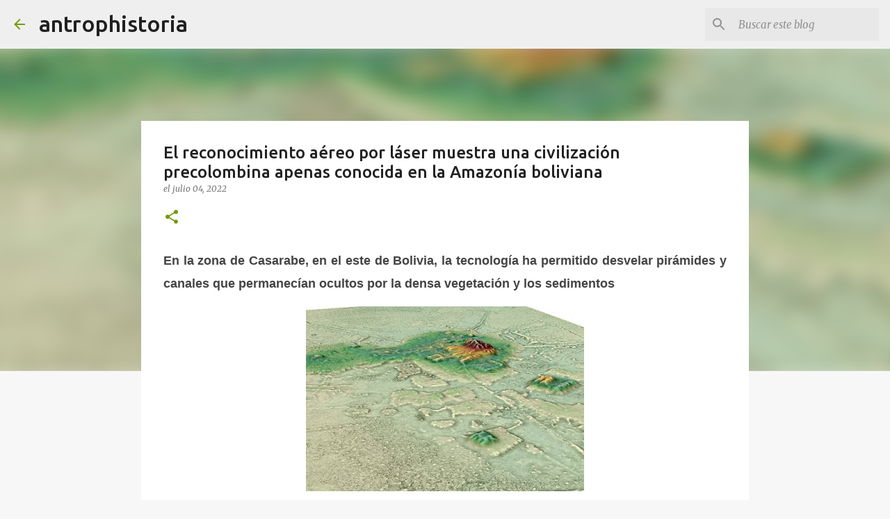

--- FILE ---
content_type: text/html; charset=UTF-8
request_url: https://www.antrophistoria.com/2022/07/el-reconocimiento-aereo-por-laser.html
body_size: 24306
content:
<!DOCTYPE html>
<html dir='ltr' lang='es'>
<head>
<meta content='width=device-width, initial-scale=1' name='viewport'/>
<title>El reconocimiento aéreo por láser muestra una civilización precolombina apenas conocida en la Amazonía boliviana</title>
<meta content='text/html; charset=UTF-8' http-equiv='Content-Type'/>
<!-- Chrome, Firefox OS and Opera -->
<meta content='#f7f7f7' name='theme-color'/>
<!-- Windows Phone -->
<meta content='#f7f7f7' name='msapplication-navbutton-color'/>
<meta content='blogger' name='generator'/>
<link href='https://www.antrophistoria.com/favicon.ico' rel='icon' type='image/x-icon'/>
<link href='https://www.antrophistoria.com/2022/07/el-reconocimiento-aereo-por-laser.html' rel='canonical'/>
<link rel="alternate" type="application/atom+xml" title="antrophistoria - Atom" href="https://www.antrophistoria.com/feeds/posts/default" />
<link rel="alternate" type="application/rss+xml" title="antrophistoria - RSS" href="https://www.antrophistoria.com/feeds/posts/default?alt=rss" />
<link rel="service.post" type="application/atom+xml" title="antrophistoria - Atom" href="https://www.blogger.com/feeds/512020511289594694/posts/default" />

<link rel="alternate" type="application/atom+xml" title="antrophistoria - Atom" href="https://www.antrophistoria.com/feeds/6327540834578654806/comments/default" />
<!--Can't find substitution for tag [blog.ieCssRetrofitLinks]-->
<link href='https://blogger.googleusercontent.com/img/b/R29vZ2xl/AVvXsEjG3MB0DrvMaznd-3qHxwAaXDFuv3R6xL38aDJbE6bEetwmpkfnZPgX1x-VqUxD_45tztNzHP5QARYXDg9K1knPp2aNkZni2CQcJIY0zW_PD4V3hFUmXEruQALjYBE7kUJ4bX9Wj02W9BTzMNWvRArbWSPJ50Y0RJJXYlhkx-W8apGg8w9gAuJ9Y5oq/w400-h266/imagen1.jpeg' rel='image_src'/>
<meta content='En la zona de Casarabe, en el este de Bolivia, la tecnología ha permitido desvelar pirámides y canales que permanecían ocultos por la densa vegetación' name='description'/>
<meta content='https://www.antrophistoria.com/2022/07/el-reconocimiento-aereo-por-laser.html' property='og:url'/>
<meta content='El reconocimiento aéreo por láser muestra una civilización precolombina apenas conocida en la Amazonía boliviana' property='og:title'/>
<meta content='En la zona de Casarabe, en el este de Bolivia, la tecnología ha permitido desvelar pirámides y canales que permanecían ocultos por la densa vegetación' property='og:description'/>
<meta content='https://blogger.googleusercontent.com/img/b/R29vZ2xl/AVvXsEjG3MB0DrvMaznd-3qHxwAaXDFuv3R6xL38aDJbE6bEetwmpkfnZPgX1x-VqUxD_45tztNzHP5QARYXDg9K1knPp2aNkZni2CQcJIY0zW_PD4V3hFUmXEruQALjYBE7kUJ4bX9Wj02W9BTzMNWvRArbWSPJ50Y0RJJXYlhkx-W8apGg8w9gAuJ9Y5oq/w1200-h630-p-k-no-nu/imagen1.jpeg' property='og:image'/>
<style type='text/css'>@font-face{font-family:'Merriweather';font-style:italic;font-weight:300;font-stretch:100%;font-display:swap;src:url(//fonts.gstatic.com/s/merriweather/v33/u-4c0qyriQwlOrhSvowK_l5-eTxCVx0ZbwLvKH2Gk9hLmp0v5yA-xXPqCzLvF-adrHOg7iDTFw.woff2)format('woff2');unicode-range:U+0460-052F,U+1C80-1C8A,U+20B4,U+2DE0-2DFF,U+A640-A69F,U+FE2E-FE2F;}@font-face{font-family:'Merriweather';font-style:italic;font-weight:300;font-stretch:100%;font-display:swap;src:url(//fonts.gstatic.com/s/merriweather/v33/u-4c0qyriQwlOrhSvowK_l5-eTxCVx0ZbwLvKH2Gk9hLmp0v5yA-xXPqCzLvF--drHOg7iDTFw.woff2)format('woff2');unicode-range:U+0301,U+0400-045F,U+0490-0491,U+04B0-04B1,U+2116;}@font-face{font-family:'Merriweather';font-style:italic;font-weight:300;font-stretch:100%;font-display:swap;src:url(//fonts.gstatic.com/s/merriweather/v33/u-4c0qyriQwlOrhSvowK_l5-eTxCVx0ZbwLvKH2Gk9hLmp0v5yA-xXPqCzLvF-SdrHOg7iDTFw.woff2)format('woff2');unicode-range:U+0102-0103,U+0110-0111,U+0128-0129,U+0168-0169,U+01A0-01A1,U+01AF-01B0,U+0300-0301,U+0303-0304,U+0308-0309,U+0323,U+0329,U+1EA0-1EF9,U+20AB;}@font-face{font-family:'Merriweather';font-style:italic;font-weight:300;font-stretch:100%;font-display:swap;src:url(//fonts.gstatic.com/s/merriweather/v33/u-4c0qyriQwlOrhSvowK_l5-eTxCVx0ZbwLvKH2Gk9hLmp0v5yA-xXPqCzLvF-WdrHOg7iDTFw.woff2)format('woff2');unicode-range:U+0100-02BA,U+02BD-02C5,U+02C7-02CC,U+02CE-02D7,U+02DD-02FF,U+0304,U+0308,U+0329,U+1D00-1DBF,U+1E00-1E9F,U+1EF2-1EFF,U+2020,U+20A0-20AB,U+20AD-20C0,U+2113,U+2C60-2C7F,U+A720-A7FF;}@font-face{font-family:'Merriweather';font-style:italic;font-weight:300;font-stretch:100%;font-display:swap;src:url(//fonts.gstatic.com/s/merriweather/v33/u-4c0qyriQwlOrhSvowK_l5-eTxCVx0ZbwLvKH2Gk9hLmp0v5yA-xXPqCzLvF-udrHOg7iA.woff2)format('woff2');unicode-range:U+0000-00FF,U+0131,U+0152-0153,U+02BB-02BC,U+02C6,U+02DA,U+02DC,U+0304,U+0308,U+0329,U+2000-206F,U+20AC,U+2122,U+2191,U+2193,U+2212,U+2215,U+FEFF,U+FFFD;}@font-face{font-family:'Merriweather';font-style:italic;font-weight:400;font-stretch:100%;font-display:swap;src:url(//fonts.gstatic.com/s/merriweather/v33/u-4c0qyriQwlOrhSvowK_l5-eTxCVx0ZbwLvKH2Gk9hLmp0v5yA-xXPqCzLvF-adrHOg7iDTFw.woff2)format('woff2');unicode-range:U+0460-052F,U+1C80-1C8A,U+20B4,U+2DE0-2DFF,U+A640-A69F,U+FE2E-FE2F;}@font-face{font-family:'Merriweather';font-style:italic;font-weight:400;font-stretch:100%;font-display:swap;src:url(//fonts.gstatic.com/s/merriweather/v33/u-4c0qyriQwlOrhSvowK_l5-eTxCVx0ZbwLvKH2Gk9hLmp0v5yA-xXPqCzLvF--drHOg7iDTFw.woff2)format('woff2');unicode-range:U+0301,U+0400-045F,U+0490-0491,U+04B0-04B1,U+2116;}@font-face{font-family:'Merriweather';font-style:italic;font-weight:400;font-stretch:100%;font-display:swap;src:url(//fonts.gstatic.com/s/merriweather/v33/u-4c0qyriQwlOrhSvowK_l5-eTxCVx0ZbwLvKH2Gk9hLmp0v5yA-xXPqCzLvF-SdrHOg7iDTFw.woff2)format('woff2');unicode-range:U+0102-0103,U+0110-0111,U+0128-0129,U+0168-0169,U+01A0-01A1,U+01AF-01B0,U+0300-0301,U+0303-0304,U+0308-0309,U+0323,U+0329,U+1EA0-1EF9,U+20AB;}@font-face{font-family:'Merriweather';font-style:italic;font-weight:400;font-stretch:100%;font-display:swap;src:url(//fonts.gstatic.com/s/merriweather/v33/u-4c0qyriQwlOrhSvowK_l5-eTxCVx0ZbwLvKH2Gk9hLmp0v5yA-xXPqCzLvF-WdrHOg7iDTFw.woff2)format('woff2');unicode-range:U+0100-02BA,U+02BD-02C5,U+02C7-02CC,U+02CE-02D7,U+02DD-02FF,U+0304,U+0308,U+0329,U+1D00-1DBF,U+1E00-1E9F,U+1EF2-1EFF,U+2020,U+20A0-20AB,U+20AD-20C0,U+2113,U+2C60-2C7F,U+A720-A7FF;}@font-face{font-family:'Merriweather';font-style:italic;font-weight:400;font-stretch:100%;font-display:swap;src:url(//fonts.gstatic.com/s/merriweather/v33/u-4c0qyriQwlOrhSvowK_l5-eTxCVx0ZbwLvKH2Gk9hLmp0v5yA-xXPqCzLvF-udrHOg7iA.woff2)format('woff2');unicode-range:U+0000-00FF,U+0131,U+0152-0153,U+02BB-02BC,U+02C6,U+02DA,U+02DC,U+0304,U+0308,U+0329,U+2000-206F,U+20AC,U+2122,U+2191,U+2193,U+2212,U+2215,U+FEFF,U+FFFD;}@font-face{font-family:'Merriweather';font-style:normal;font-weight:400;font-stretch:100%;font-display:swap;src:url(//fonts.gstatic.com/s/merriweather/v33/u-4D0qyriQwlOrhSvowK_l5UcA6zuSYEqOzpPe3HOZJ5eX1WtLaQwmYiScCmDxhtNOKl8yDr3icaGV31CPDaYKfFQn0.woff2)format('woff2');unicode-range:U+0460-052F,U+1C80-1C8A,U+20B4,U+2DE0-2DFF,U+A640-A69F,U+FE2E-FE2F;}@font-face{font-family:'Merriweather';font-style:normal;font-weight:400;font-stretch:100%;font-display:swap;src:url(//fonts.gstatic.com/s/merriweather/v33/u-4D0qyriQwlOrhSvowK_l5UcA6zuSYEqOzpPe3HOZJ5eX1WtLaQwmYiScCmDxhtNOKl8yDr3icaEF31CPDaYKfFQn0.woff2)format('woff2');unicode-range:U+0301,U+0400-045F,U+0490-0491,U+04B0-04B1,U+2116;}@font-face{font-family:'Merriweather';font-style:normal;font-weight:400;font-stretch:100%;font-display:swap;src:url(//fonts.gstatic.com/s/merriweather/v33/u-4D0qyriQwlOrhSvowK_l5UcA6zuSYEqOzpPe3HOZJ5eX1WtLaQwmYiScCmDxhtNOKl8yDr3icaG131CPDaYKfFQn0.woff2)format('woff2');unicode-range:U+0102-0103,U+0110-0111,U+0128-0129,U+0168-0169,U+01A0-01A1,U+01AF-01B0,U+0300-0301,U+0303-0304,U+0308-0309,U+0323,U+0329,U+1EA0-1EF9,U+20AB;}@font-face{font-family:'Merriweather';font-style:normal;font-weight:400;font-stretch:100%;font-display:swap;src:url(//fonts.gstatic.com/s/merriweather/v33/u-4D0qyriQwlOrhSvowK_l5UcA6zuSYEqOzpPe3HOZJ5eX1WtLaQwmYiScCmDxhtNOKl8yDr3icaGl31CPDaYKfFQn0.woff2)format('woff2');unicode-range:U+0100-02BA,U+02BD-02C5,U+02C7-02CC,U+02CE-02D7,U+02DD-02FF,U+0304,U+0308,U+0329,U+1D00-1DBF,U+1E00-1E9F,U+1EF2-1EFF,U+2020,U+20A0-20AB,U+20AD-20C0,U+2113,U+2C60-2C7F,U+A720-A7FF;}@font-face{font-family:'Merriweather';font-style:normal;font-weight:400;font-stretch:100%;font-display:swap;src:url(//fonts.gstatic.com/s/merriweather/v33/u-4D0qyriQwlOrhSvowK_l5UcA6zuSYEqOzpPe3HOZJ5eX1WtLaQwmYiScCmDxhtNOKl8yDr3icaFF31CPDaYKfF.woff2)format('woff2');unicode-range:U+0000-00FF,U+0131,U+0152-0153,U+02BB-02BC,U+02C6,U+02DA,U+02DC,U+0304,U+0308,U+0329,U+2000-206F,U+20AC,U+2122,U+2191,U+2193,U+2212,U+2215,U+FEFF,U+FFFD;}@font-face{font-family:'Ubuntu';font-style:normal;font-weight:400;font-display:swap;src:url(//fonts.gstatic.com/s/ubuntu/v21/4iCs6KVjbNBYlgoKcg72nU6AF7xm.woff2)format('woff2');unicode-range:U+0460-052F,U+1C80-1C8A,U+20B4,U+2DE0-2DFF,U+A640-A69F,U+FE2E-FE2F;}@font-face{font-family:'Ubuntu';font-style:normal;font-weight:400;font-display:swap;src:url(//fonts.gstatic.com/s/ubuntu/v21/4iCs6KVjbNBYlgoKew72nU6AF7xm.woff2)format('woff2');unicode-range:U+0301,U+0400-045F,U+0490-0491,U+04B0-04B1,U+2116;}@font-face{font-family:'Ubuntu';font-style:normal;font-weight:400;font-display:swap;src:url(//fonts.gstatic.com/s/ubuntu/v21/4iCs6KVjbNBYlgoKcw72nU6AF7xm.woff2)format('woff2');unicode-range:U+1F00-1FFF;}@font-face{font-family:'Ubuntu';font-style:normal;font-weight:400;font-display:swap;src:url(//fonts.gstatic.com/s/ubuntu/v21/4iCs6KVjbNBYlgoKfA72nU6AF7xm.woff2)format('woff2');unicode-range:U+0370-0377,U+037A-037F,U+0384-038A,U+038C,U+038E-03A1,U+03A3-03FF;}@font-face{font-family:'Ubuntu';font-style:normal;font-weight:400;font-display:swap;src:url(//fonts.gstatic.com/s/ubuntu/v21/4iCs6KVjbNBYlgoKcQ72nU6AF7xm.woff2)format('woff2');unicode-range:U+0100-02BA,U+02BD-02C5,U+02C7-02CC,U+02CE-02D7,U+02DD-02FF,U+0304,U+0308,U+0329,U+1D00-1DBF,U+1E00-1E9F,U+1EF2-1EFF,U+2020,U+20A0-20AB,U+20AD-20C0,U+2113,U+2C60-2C7F,U+A720-A7FF;}@font-face{font-family:'Ubuntu';font-style:normal;font-weight:400;font-display:swap;src:url(//fonts.gstatic.com/s/ubuntu/v21/4iCs6KVjbNBYlgoKfw72nU6AFw.woff2)format('woff2');unicode-range:U+0000-00FF,U+0131,U+0152-0153,U+02BB-02BC,U+02C6,U+02DA,U+02DC,U+0304,U+0308,U+0329,U+2000-206F,U+20AC,U+2122,U+2191,U+2193,U+2212,U+2215,U+FEFF,U+FFFD;}@font-face{font-family:'Ubuntu';font-style:normal;font-weight:500;font-display:swap;src:url(//fonts.gstatic.com/s/ubuntu/v21/4iCv6KVjbNBYlgoCjC3jvWyNPYZvg7UI.woff2)format('woff2');unicode-range:U+0460-052F,U+1C80-1C8A,U+20B4,U+2DE0-2DFF,U+A640-A69F,U+FE2E-FE2F;}@font-face{font-family:'Ubuntu';font-style:normal;font-weight:500;font-display:swap;src:url(//fonts.gstatic.com/s/ubuntu/v21/4iCv6KVjbNBYlgoCjC3jtGyNPYZvg7UI.woff2)format('woff2');unicode-range:U+0301,U+0400-045F,U+0490-0491,U+04B0-04B1,U+2116;}@font-face{font-family:'Ubuntu';font-style:normal;font-weight:500;font-display:swap;src:url(//fonts.gstatic.com/s/ubuntu/v21/4iCv6KVjbNBYlgoCjC3jvGyNPYZvg7UI.woff2)format('woff2');unicode-range:U+1F00-1FFF;}@font-face{font-family:'Ubuntu';font-style:normal;font-weight:500;font-display:swap;src:url(//fonts.gstatic.com/s/ubuntu/v21/4iCv6KVjbNBYlgoCjC3js2yNPYZvg7UI.woff2)format('woff2');unicode-range:U+0370-0377,U+037A-037F,U+0384-038A,U+038C,U+038E-03A1,U+03A3-03FF;}@font-face{font-family:'Ubuntu';font-style:normal;font-weight:500;font-display:swap;src:url(//fonts.gstatic.com/s/ubuntu/v21/4iCv6KVjbNBYlgoCjC3jvmyNPYZvg7UI.woff2)format('woff2');unicode-range:U+0100-02BA,U+02BD-02C5,U+02C7-02CC,U+02CE-02D7,U+02DD-02FF,U+0304,U+0308,U+0329,U+1D00-1DBF,U+1E00-1E9F,U+1EF2-1EFF,U+2020,U+20A0-20AB,U+20AD-20C0,U+2113,U+2C60-2C7F,U+A720-A7FF;}@font-face{font-family:'Ubuntu';font-style:normal;font-weight:500;font-display:swap;src:url(//fonts.gstatic.com/s/ubuntu/v21/4iCv6KVjbNBYlgoCjC3jsGyNPYZvgw.woff2)format('woff2');unicode-range:U+0000-00FF,U+0131,U+0152-0153,U+02BB-02BC,U+02C6,U+02DA,U+02DC,U+0304,U+0308,U+0329,U+2000-206F,U+20AC,U+2122,U+2191,U+2193,U+2212,U+2215,U+FEFF,U+FFFD;}@font-face{font-family:'Ubuntu';font-style:normal;font-weight:700;font-display:swap;src:url(//fonts.gstatic.com/s/ubuntu/v21/4iCv6KVjbNBYlgoCxCvjvWyNPYZvg7UI.woff2)format('woff2');unicode-range:U+0460-052F,U+1C80-1C8A,U+20B4,U+2DE0-2DFF,U+A640-A69F,U+FE2E-FE2F;}@font-face{font-family:'Ubuntu';font-style:normal;font-weight:700;font-display:swap;src:url(//fonts.gstatic.com/s/ubuntu/v21/4iCv6KVjbNBYlgoCxCvjtGyNPYZvg7UI.woff2)format('woff2');unicode-range:U+0301,U+0400-045F,U+0490-0491,U+04B0-04B1,U+2116;}@font-face{font-family:'Ubuntu';font-style:normal;font-weight:700;font-display:swap;src:url(//fonts.gstatic.com/s/ubuntu/v21/4iCv6KVjbNBYlgoCxCvjvGyNPYZvg7UI.woff2)format('woff2');unicode-range:U+1F00-1FFF;}@font-face{font-family:'Ubuntu';font-style:normal;font-weight:700;font-display:swap;src:url(//fonts.gstatic.com/s/ubuntu/v21/4iCv6KVjbNBYlgoCxCvjs2yNPYZvg7UI.woff2)format('woff2');unicode-range:U+0370-0377,U+037A-037F,U+0384-038A,U+038C,U+038E-03A1,U+03A3-03FF;}@font-face{font-family:'Ubuntu';font-style:normal;font-weight:700;font-display:swap;src:url(//fonts.gstatic.com/s/ubuntu/v21/4iCv6KVjbNBYlgoCxCvjvmyNPYZvg7UI.woff2)format('woff2');unicode-range:U+0100-02BA,U+02BD-02C5,U+02C7-02CC,U+02CE-02D7,U+02DD-02FF,U+0304,U+0308,U+0329,U+1D00-1DBF,U+1E00-1E9F,U+1EF2-1EFF,U+2020,U+20A0-20AB,U+20AD-20C0,U+2113,U+2C60-2C7F,U+A720-A7FF;}@font-face{font-family:'Ubuntu';font-style:normal;font-weight:700;font-display:swap;src:url(//fonts.gstatic.com/s/ubuntu/v21/4iCv6KVjbNBYlgoCxCvjsGyNPYZvgw.woff2)format('woff2');unicode-range:U+0000-00FF,U+0131,U+0152-0153,U+02BB-02BC,U+02C6,U+02DA,U+02DC,U+0304,U+0308,U+0329,U+2000-206F,U+20AC,U+2122,U+2191,U+2193,U+2212,U+2215,U+FEFF,U+FFFD;}</style>
<style id='page-skin-1' type='text/css'><!--
/*! normalize.css v8.0.0 | MIT License | github.com/necolas/normalize.css */html{line-height:1.15;-webkit-text-size-adjust:100%}body{margin:0}h1{font-size:2em;margin:.67em 0}hr{box-sizing:content-box;height:0;overflow:visible}pre{font-family:monospace,monospace;font-size:1em}a{background-color:transparent}abbr[title]{border-bottom:none;text-decoration:underline;text-decoration:underline dotted}b,strong{font-weight:bolder}code,kbd,samp{font-family:monospace,monospace;font-size:1em}small{font-size:80%}sub,sup{font-size:75%;line-height:0;position:relative;vertical-align:baseline}sub{bottom:-0.25em}sup{top:-0.5em}img{border-style:none}button,input,optgroup,select,textarea{font-family:inherit;font-size:100%;line-height:1.15;margin:0}button,input{overflow:visible}button,select{text-transform:none}button,[type="button"],[type="reset"],[type="submit"]{-webkit-appearance:button}button::-moz-focus-inner,[type="button"]::-moz-focus-inner,[type="reset"]::-moz-focus-inner,[type="submit"]::-moz-focus-inner{border-style:none;padding:0}button:-moz-focusring,[type="button"]:-moz-focusring,[type="reset"]:-moz-focusring,[type="submit"]:-moz-focusring{outline:1px dotted ButtonText}fieldset{padding:.35em .75em .625em}legend{box-sizing:border-box;color:inherit;display:table;max-width:100%;padding:0;white-space:normal}progress{vertical-align:baseline}textarea{overflow:auto}[type="checkbox"],[type="radio"]{box-sizing:border-box;padding:0}[type="number"]::-webkit-inner-spin-button,[type="number"]::-webkit-outer-spin-button{height:auto}[type="search"]{-webkit-appearance:textfield;outline-offset:-2px}[type="search"]::-webkit-search-decoration{-webkit-appearance:none}::-webkit-file-upload-button{-webkit-appearance:button;font:inherit}details{display:block}summary{display:list-item}template{display:none}[hidden]{display:none}
/*!************************************************
* Blogger Template Style
* Name: Emporio
**************************************************/
body{
word-wrap:break-word;
overflow-wrap:break-word;
word-break:break-word
}
.hidden{
display:none
}
.invisible{
visibility:hidden
}
.container:after,.float-container:after{
clear:both;
content:"";
display:table
}
.clearboth{
clear:both
}
#comments .comment .comment-actions,.subscribe-popup .FollowByEmail .follow-by-email-submit{
background:transparent;
border:0;
box-shadow:none;
color:#729c0b;
cursor:pointer;
font-size:14px;
font-weight:700;
outline:none;
text-decoration:none;
text-transform:uppercase;
width:auto
}
.dim-overlay{
height:100vh;
left:0;
position:fixed;
top:0;
width:100%
}
#sharing-dim-overlay{
background-color:transparent
}
input::-ms-clear{
display:none
}
.blogger-logo,.svg-icon-24.blogger-logo{
fill:#ff9800;
opacity:1
}
.skip-navigation{
background-color:#fff;
box-sizing:border-box;
color:#000;
display:block;
height:0;
left:0;
line-height:50px;
overflow:hidden;
padding-top:0;
position:fixed;
text-align:center;
top:0;
-webkit-transition:box-shadow .3s,height .3s,padding-top .3s;
transition:box-shadow .3s,height .3s,padding-top .3s;
width:100%;
z-index:900
}
.skip-navigation:focus{
box-shadow:0 4px 5px 0 rgba(0,0,0,.14),0 1px 10px 0 rgba(0,0,0,.12),0 2px 4px -1px rgba(0,0,0,.2);
height:50px
}
#main{
outline:none
}
.main-heading{
clip:rect(1px,1px,1px,1px);
border:0;
height:1px;
overflow:hidden;
padding:0;
position:absolute;
width:1px
}
.Attribution{
margin-top:1em;
text-align:center
}
.Attribution .blogger img,.Attribution .blogger svg{
vertical-align:bottom
}
.Attribution .blogger img{
margin-right:.5em
}
.Attribution div{
line-height:24px;
margin-top:.5em
}
.Attribution .copyright,.Attribution .image-attribution{
font-size:.7em;
margin-top:1.5em
}
.bg-photo{
background-attachment:scroll!important
}
body .CSS_LIGHTBOX{
z-index:900
}
.extendable .show-less,.extendable .show-more{
border-color:#729c0b;
color:#729c0b;
margin-top:8px
}
.extendable .show-less.hidden,.extendable .show-more.hidden,.inline-ad{
display:none
}
.inline-ad{
max-width:100%;
overflow:hidden
}
.adsbygoogle{
display:block
}
#cookieChoiceInfo{
bottom:0;
top:auto
}
iframe.b-hbp-video{
border:0
}
.post-body iframe{
max-width:100%
}
.post-body a[imageanchor="1"]{
display:inline-block
}
.byline{
margin-right:1em
}
.byline:last-child{
margin-right:0
}
.link-copied-dialog{
max-width:520px;
outline:0
}
.link-copied-dialog .modal-dialog-buttons{
margin-top:8px
}
.link-copied-dialog .goog-buttonset-default{
background:transparent;
border:0
}
.link-copied-dialog .goog-buttonset-default:focus{
outline:0
}
.paging-control-container{
margin-bottom:16px
}
.paging-control-container .paging-control{
display:inline-block
}
.paging-control-container .comment-range-text:after,.paging-control-container .paging-control{
color:#729c0b
}
.paging-control-container .comment-range-text,.paging-control-container .paging-control{
margin-right:8px
}
.paging-control-container .comment-range-text:after,.paging-control-container .paging-control:after{
padding-left:8px;
content:"\b7";
cursor:default;
pointer-events:none
}
.paging-control-container .comment-range-text:last-child:after,.paging-control-container .paging-control:last-child:after{
content:none
}
.byline.reactions iframe{
height:20px
}
.b-notification{
background-color:#fff;
border-bottom:1px solid #000;
box-sizing:border-box;
color:#000;
padding:16px 32px;
text-align:center
}
.b-notification.visible{
-webkit-transition:margin-top .3s cubic-bezier(.4,0,.2,1);
transition:margin-top .3s cubic-bezier(.4,0,.2,1)
}
.b-notification.invisible{
position:absolute
}
.b-notification-close{
position:absolute;
right:8px;
top:8px
}
.no-posts-message{
line-height:40px;
text-align:center
}
@media screen and (max-width:745px){
body.item-view .post-body a[imageanchor="1"][style*="float: left;"],body.item-view .post-body a[imageanchor="1"][style*="float: right;"]{
clear:none!important;
float:none!important
}
body.item-view .post-body a[imageanchor="1"] img{
display:block;
height:auto;
margin:0 auto
}
body.item-view .post-body>.separator:first-child>a[imageanchor="1"]:first-child{
margin-top:20px
}
.post-body a[imageanchor]{
display:block
}
body.item-view .post-body a[imageanchor="1"]{
margin-left:0!important;
margin-right:0!important
}
body.item-view .post-body a[imageanchor="1"]+a[imageanchor="1"]{
margin-top:16px
}
}
.item-control{
display:none
}
#comments{
border-top:1px dashed rgba(0,0,0,.54);
margin-top:20px;
padding:20px
}
#comments .comment-thread ol{
padding-left:0;
margin:0;
padding-left:0
}
#comments .comment .comment-replybox-single,#comments .comment-thread .comment-replies{
margin-left:60px
}
#comments .comment-thread .thread-count{
display:none
}
#comments .comment{
list-style-type:none;
padding:0 0 30px;
position:relative
}
#comments .comment .comment{
padding-bottom:8px
}
.comment .avatar-image-container{
position:absolute
}
.comment .avatar-image-container img{
border-radius:50%
}
.avatar-image-container svg,.comment .avatar-image-container .avatar-icon{
fill:#729c0b;
border:1px solid #729c0b;
border-radius:50%;
box-sizing:border-box;
height:35px;
margin:0;
padding:7px;
width:35px
}
.comment .comment-block{
margin-left:60px;
margin-top:10px;
padding-bottom:0
}
#comments .comment-author-header-wrapper{
margin-left:40px
}
#comments .comment .thread-expanded .comment-block{
padding-bottom:20px
}
#comments .comment .comment-header .user,#comments .comment .comment-header .user a{
color:#212121;
font-style:normal;
font-weight:700
}
#comments .comment .comment-actions{
bottom:0;
margin-bottom:15px;
position:absolute
}
#comments .comment .comment-actions>*{
margin-right:8px
}
#comments .comment .comment-header .datetime{
margin-left:8px;
bottom:0;
display:inline-block;
font-size:13px;
font-style:italic
}
#comments .comment .comment-footer .comment-timestamp a,#comments .comment .comment-header .datetime,#comments .comment .comment-header .datetime a{
color:rgba(33,33,33,.54)
}
#comments .comment .comment-content,.comment .comment-body{
margin-top:12px;
word-break:break-word
}
.comment-body{
margin-bottom:12px
}
#comments.embed[data-num-comments="0"]{
border:0;
margin-top:0;
padding-top:0
}
#comment-editor-src,#comments.embed[data-num-comments="0"] #comment-post-message,#comments.embed[data-num-comments="0"] div.comment-form>p,#comments.embed[data-num-comments="0"] p.comment-footer{
display:none
}
.comments .comments-content .loadmore.loaded{
max-height:0;
opacity:0;
overflow:hidden
}
.extendable .remaining-items{
height:0;
overflow:hidden;
-webkit-transition:height .3s cubic-bezier(.4,0,.2,1);
transition:height .3s cubic-bezier(.4,0,.2,1)
}
.extendable .remaining-items.expanded{
height:auto
}
.svg-icon-24,.svg-icon-24-button{
cursor:pointer;
height:24px;
min-width:24px;
width:24px
}
.touch-icon{
margin:-12px;
padding:12px
}
.touch-icon:active,.touch-icon:focus{
background-color:hsla(0,0%,60%,.4);
border-radius:50%
}
svg:not(:root).touch-icon{
overflow:visible
}
html[dir=rtl] .rtl-reversible-icon{
-webkit-transform:scaleX(-1);
transform:scaleX(-1)
}
.svg-icon-24-button,.touch-icon-button{
background:transparent;
border:0;
margin:0;
outline:none;
padding:0
}
.touch-icon-button .touch-icon:active,.touch-icon-button .touch-icon:focus{
background-color:transparent
}
.touch-icon-button:active .touch-icon,.touch-icon-button:focus .touch-icon{
background-color:hsla(0,0%,60%,.4);
border-radius:50%
}
.Profile .default-avatar-wrapper .avatar-icon{
fill:#729c0b;
border:1px solid #729c0b;
border-radius:50%;
box-sizing:border-box;
margin:0
}
.Profile .individual .default-avatar-wrapper .avatar-icon{
padding:25px
}
.Profile .individual .avatar-icon,.Profile .individual .profile-img{
height:90px;
width:90px
}
.Profile .team .default-avatar-wrapper .avatar-icon{
padding:8px
}
.Profile .team .avatar-icon,.Profile .team .default-avatar-wrapper,.Profile .team .profile-img{
height:40px;
width:40px
}
.snippet-container{
margin:0;
overflow:hidden;
position:relative
}
.snippet-fade{
right:0;
bottom:0;
box-sizing:border-box;
position:absolute;
width:96px
}
.snippet-fade:after{
content:"\2026";
float:right
}
.centered-top-container.sticky{
left:0;
position:fixed;
right:0;
top:0;
-webkit-transition-duration:.2s;
transition-duration:.2s;
-webkit-transition-property:opacity,-webkit-transform;
transition-property:opacity,-webkit-transform;
transition-property:transform,opacity;
transition-property:transform,opacity,-webkit-transform;
-webkit-transition-timing-function:cubic-bezier(.4,0,.2,1);
transition-timing-function:cubic-bezier(.4,0,.2,1);
width:auto;
z-index:8
}
.centered-top-placeholder{
display:none
}
.collapsed-header .centered-top-placeholder{
display:block
}
.centered-top-container .Header .replaced h1,.centered-top-placeholder .Header .replaced h1{
display:none
}
.centered-top-container.sticky .Header .replaced h1{
display:block
}
.centered-top-container.sticky .Header .header-widget{
background:none
}
.centered-top-container.sticky .Header .header-image-wrapper{
display:none
}
.centered-top-container img,.centered-top-placeholder img{
max-width:100%
}
.collapsible{
-webkit-transition:height .3s cubic-bezier(.4,0,.2,1);
transition:height .3s cubic-bezier(.4,0,.2,1)
}
.collapsible,.collapsible>summary{
display:block;
overflow:hidden
}
.collapsible>:not(summary){
display:none
}
.collapsible[open]>:not(summary){
display:block
}
.collapsible:focus,.collapsible>summary:focus{
outline:none
}
.collapsible>summary{
cursor:pointer;
display:block;
padding:0
}
.collapsible:focus>summary,.collapsible>summary:focus{
background-color:transparent
}
.collapsible>summary::-webkit-details-marker{
display:none
}
.collapsible-title{
-webkit-box-align:center;
align-items:center;
display:-webkit-box;
display:flex
}
.collapsible-title .title{
-webkit-box-flex:1;
-webkit-box-ordinal-group:1;
flex:1 1 auto;
order:0;
overflow:hidden;
text-overflow:ellipsis;
white-space:nowrap
}
.collapsible-title .chevron-down,.collapsible[open] .collapsible-title .chevron-up{
display:block
}
.collapsible-title .chevron-up,.collapsible[open] .collapsible-title .chevron-down{
display:none
}
.flat-button{
border-radius:2px;
font-weight:700;
margin:-8px;
padding:8px;
text-transform:uppercase
}
.flat-button,.flat-icon-button{
cursor:pointer;
display:inline-block
}
.flat-icon-button{
background:transparent;
border:0;
box-sizing:content-box;
line-height:0;
margin:-12px;
outline:none;
padding:12px
}
.flat-icon-button,.flat-icon-button .splash-wrapper{
border-radius:50%
}
.flat-icon-button .splash.animate{
-webkit-animation-duration:.3s;
animation-duration:.3s
}
body#layout .bg-photo,body#layout .bg-photo-overlay{
display:none
}
body#layout .centered{
max-width:954px
}
body#layout .navigation{
display:none
}
body#layout .sidebar-container{
display:inline-block;
width:40%
}
body#layout .hamburger-menu,body#layout .search{
display:none
}
.overflowable-container{
max-height:44px;
overflow:hidden;
position:relative
}
.overflow-button{
cursor:pointer
}
#overflowable-dim-overlay{
background:transparent
}
.overflow-popup{
background-color:#ffffff;
box-shadow:0 2px 2px 0 rgba(0,0,0,.14),0 3px 1px -2px rgba(0,0,0,.2),0 1px 5px 0 rgba(0,0,0,.12);
left:0;
max-width:calc(100% - 32px);
position:absolute;
top:0;
visibility:hidden;
z-index:101
}
.overflow-popup ul{
list-style:none
}
.overflow-popup .tabs li,.overflow-popup li{
display:block;
height:auto
}
.overflow-popup .tabs li{
padding-left:0;
padding-right:0
}
.overflow-button.hidden,.overflow-popup .tabs li.hidden,.overflow-popup li.hidden,.widget.Sharing .sharing-button{
display:none
}
.widget.Sharing .sharing-buttons li{
padding:0
}
.widget.Sharing .sharing-buttons li span{
display:none
}
.post-share-buttons{
position:relative
}
.sharing-open.touch-icon-button:active .touch-icon,.sharing-open.touch-icon-button:focus .touch-icon{
background-color:transparent
}
.share-buttons{
background-color:#ffffff;
border-radius:2px;
box-shadow:0 2px 2px 0 rgba(0,0,0,.14),0 3px 1px -2px rgba(0,0,0,.2),0 1px 5px 0 rgba(0,0,0,.12);
color:#000000;
list-style:none;
margin:0;
min-width:200px;
padding:8px 0;
position:absolute;
top:-11px;
z-index:101
}
.share-buttons.hidden{
display:none
}
.sharing-button{
background:transparent;
border:0;
cursor:pointer;
margin:0;
outline:none;
padding:0
}
.share-buttons li{
height:48px;
margin:0
}
.share-buttons li:last-child{
margin-bottom:0
}
.share-buttons li .sharing-platform-button{
box-sizing:border-box;
cursor:pointer;
display:block;
height:100%;
margin-bottom:0;
padding:0 16px;
position:relative;
width:100%
}
.share-buttons li .sharing-platform-button:focus,.share-buttons li .sharing-platform-button:hover{
background-color:hsla(0,0%,50%,.1);
outline:none
}
.share-buttons li svg[class*=" sharing-"],.share-buttons li svg[class^=sharing-]{
position:absolute;
top:10px
}
.share-buttons li span.sharing-platform-button{
position:relative;
top:0
}
.share-buttons li .platform-sharing-text{
margin-left:56px;
display:block;
font-size:16px;
line-height:48px;
white-space:nowrap
}
.sidebar-container{
-webkit-overflow-scrolling:touch;
background-color:#f7f7f7;
max-width:280px;
overflow-y:auto;
-webkit-transition-duration:.3s;
transition-duration:.3s;
-webkit-transition-property:-webkit-transform;
transition-property:-webkit-transform;
transition-property:transform;
transition-property:transform,-webkit-transform;
-webkit-transition-timing-function:cubic-bezier(0,0,.2,1);
transition-timing-function:cubic-bezier(0,0,.2,1);
width:280px;
z-index:101
}
.sidebar-container .navigation{
line-height:0;
padding:16px
}
.sidebar-container .sidebar-back{
cursor:pointer
}
.sidebar-container .widget{
background:none;
margin:0 16px;
padding:16px 0
}
.sidebar-container .widget .title{
color:#000000;
margin:0
}
.sidebar-container .widget ul{
list-style:none;
margin:0;
padding:0
}
.sidebar-container .widget ul ul{
margin-left:1em
}
.sidebar-container .widget li{
font-size:16px;
line-height:normal
}
.sidebar-container .widget+.widget{
border-top:1px solid rgba(0, 0, 0, 0.12)
}
.BlogArchive li{
margin:16px 0
}
.BlogArchive li:last-child{
margin-bottom:0
}
.Label li a{
display:inline-block
}
.BlogArchive .post-count,.Label .label-count{
margin-left:.25em;
float:right
}
.BlogArchive .post-count:before,.Label .label-count:before{
content:"("
}
.BlogArchive .post-count:after,.Label .label-count:after{
content:")"
}
.widget.Translate .skiptranslate>div{
display:block!important
}
.widget.Profile .profile-link{
display:-webkit-box;
display:flex
}
.widget.Profile .team-member .default-avatar-wrapper,.widget.Profile .team-member .profile-img{
-webkit-box-flex:0;
margin-right:1em;
flex:0 0 auto
}
.widget.Profile .individual .profile-link{
-webkit-box-orient:vertical;
-webkit-box-direction:normal;
flex-direction:column
}
.widget.Profile .team .profile-link .profile-name{
-webkit-box-flex:1;
align-self:center;
display:block;
flex:1 1 auto
}
.dim-overlay{
background-color:rgba(0,0,0,.54)
}
body.sidebar-visible{
overflow-y:hidden
}
@media screen and (max-width:680px){
.sidebar-container{
bottom:0;
left:auto;
position:fixed;
right:0;
top:0
}
.sidebar-container.sidebar-invisible{
-webkit-transform:translateX(100%);
transform:translateX(100%);
-webkit-transition-timing-function:cubic-bezier(.4,0,.6,1);
transition-timing-function:cubic-bezier(.4,0,.6,1)
}
}
.dialog{
background:#ffffff;
box-shadow:0 2px 2px 0 rgba(0,0,0,.14),0 3px 1px -2px rgba(0,0,0,.2),0 1px 5px 0 rgba(0,0,0,.12);
box-sizing:border-box;
color:#000000;
padding:30px;
position:fixed;
text-align:center;
width:calc(100% - 24px);
z-index:101
}
.dialog input[type=email],.dialog input[type=text]{
background-color:transparent;
border:0;
border-bottom:1px solid rgba(0,0,0,.12);
color:#000000;
display:block;
font-family:Arial, Tahoma, Helvetica, FreeSans, sans-serif;
font-size:16px;
line-height:24px;
margin:auto;
outline:none;
padding-bottom:7px;
text-align:center;
width:100%
}
.dialog input[type=email]::-webkit-input-placeholder,.dialog input[type=text]::-webkit-input-placeholder{
color:rgba(0,0,0,.5)
}
.dialog input[type=email]::-moz-placeholder,.dialog input[type=text]::-moz-placeholder{
color:rgba(0,0,0,.5)
}
.dialog input[type=email]:-ms-input-placeholder,.dialog input[type=text]:-ms-input-placeholder{
color:rgba(0,0,0,.5)
}
.dialog input[type=email]::-ms-input-placeholder,.dialog input[type=text]::-ms-input-placeholder{
color:rgba(0,0,0,.5)
}
.dialog input[type=email]::placeholder,.dialog input[type=text]::placeholder{
color:rgba(0,0,0,.5)
}
.dialog input[type=email]:focus,.dialog input[type=text]:focus{
border-bottom:2px solid #729c0b;
padding-bottom:6px
}
.dialog input.no-cursor{
color:transparent;
text-shadow:0 0 0 #000000
}
.dialog input.no-cursor:focus{
outline:none
}
.dialog input[type=submit]{
font-family:Arial, Tahoma, Helvetica, FreeSans, sans-serif
}
.dialog .goog-buttonset-default{
color:#729c0b
}
.loading-spinner-large{
-webkit-animation:mspin-rotate 1568.63ms linear infinite;
animation:mspin-rotate 1568.63ms linear infinite;
height:48px;
overflow:hidden;
position:absolute;
width:48px;
z-index:200
}
.loading-spinner-large>div{
-webkit-animation:mspin-revrot 5332ms steps(4) infinite;
animation:mspin-revrot 5332ms steps(4) infinite
}
.loading-spinner-large>div>div{
-webkit-animation:mspin-singlecolor-large-film 1333ms steps(81) infinite;
animation:mspin-singlecolor-large-film 1333ms steps(81) infinite;
background-size:100%;
height:48px;
width:3888px
}
.mspin-black-large>div>div,.mspin-grey_54-large>div>div{
background-image:url(https://www.blogblog.com/indie/mspin_black_large.svg)
}
.mspin-white-large>div>div{
background-image:url(https://www.blogblog.com/indie/mspin_white_large.svg)
}
.mspin-grey_54-large{
opacity:.54
}
@-webkit-keyframes mspin-singlecolor-large-film{
0%{
-webkit-transform:translateX(0);
transform:translateX(0)
}
to{
-webkit-transform:translateX(-3888px);
transform:translateX(-3888px)
}
}
@keyframes mspin-singlecolor-large-film{
0%{
-webkit-transform:translateX(0);
transform:translateX(0)
}
to{
-webkit-transform:translateX(-3888px);
transform:translateX(-3888px)
}
}
@-webkit-keyframes mspin-rotate{
0%{
-webkit-transform:rotate(0deg);
transform:rotate(0deg)
}
to{
-webkit-transform:rotate(1turn);
transform:rotate(1turn)
}
}
@keyframes mspin-rotate{
0%{
-webkit-transform:rotate(0deg);
transform:rotate(0deg)
}
to{
-webkit-transform:rotate(1turn);
transform:rotate(1turn)
}
}
@-webkit-keyframes mspin-revrot{
0%{
-webkit-transform:rotate(0deg);
transform:rotate(0deg)
}
to{
-webkit-transform:rotate(-1turn);
transform:rotate(-1turn)
}
}
@keyframes mspin-revrot{
0%{
-webkit-transform:rotate(0deg);
transform:rotate(0deg)
}
to{
-webkit-transform:rotate(-1turn);
transform:rotate(-1turn)
}
}
.subscribe-popup{
max-width:364px
}
.subscribe-popup h3{
color:#212121;
font-size:1.8em;
margin-top:0
}
.subscribe-popup .FollowByEmail h3{
display:none
}
.subscribe-popup .FollowByEmail .follow-by-email-submit{
color:#729c0b;
display:inline-block;
margin:24px auto 0;
white-space:normal;
width:auto
}
.subscribe-popup .FollowByEmail .follow-by-email-submit:disabled{
cursor:default;
opacity:.3
}
@media (max-width:800px){
.blog-name div.widget.Subscribe{
margin-bottom:16px
}
body.item-view .blog-name div.widget.Subscribe{
margin:8px auto 16px;
width:100%
}
}
.sidebar-container .svg-icon-24{
fill:#729c0b
}
.centered-top .svg-icon-24{
fill:#729c0b
}
.centered-bottom .svg-icon-24.touch-icon,.centered-bottom a .svg-icon-24,.centered-bottom button .svg-icon-24{
fill:#729c0b
}
.post-wrapper .svg-icon-24.touch-icon,.post-wrapper a .svg-icon-24,.post-wrapper button .svg-icon-24{
fill:#729c0b
}
.centered-bottom .share-buttons .svg-icon-24,.share-buttons .svg-icon-24{
fill:#729c0b
}
.svg-icon-24.hamburger-menu{
fill:#729c0b
}
body#layout .page_body{
padding:0;
position:relative;
top:0
}
body#layout .page{
display:inline-block;
left:inherit;
position:relative;
vertical-align:top;
width:540px
}
body{
background:#f7f7f7 none repeat scroll top left;
background-color:#f7f7f7;
background-size:cover;
font:normal 400 16px Arial, Tahoma, Helvetica, FreeSans, sans-serif;
margin:0;
min-height:100vh
}
body,h3,h3.title{
color:#000000
}
.post-wrapper .post-title,.post-wrapper .post-title a,.post-wrapper .post-title a:hover,.post-wrapper .post-title a:visited{
color:#212121
}
a{
color:#729c0b;
text-decoration:none
}
a:visited{
color:#729c0b
}
a:hover{
color:#729c0b
}
blockquote{
color:#424242;
font:normal 400 16px Arial, Tahoma, Helvetica, FreeSans, sans-serif;
font-size:x-large;
font-style:italic;
font-weight:300;
text-align:center
}
.dim-overlay{
z-index:100
}
.page{
-webkit-box-orient:vertical;
-webkit-box-direction:normal;
box-sizing:border-box;
display:-webkit-box;
display:flex;
flex-direction:column;
min-height:100vh;
padding-bottom:1em
}
.page>*{
-webkit-box-flex:0;
flex:0 0 auto
}
.page>#footer{
margin-top:auto
}
.bg-photo-container{
overflow:hidden
}
.bg-photo-container,.bg-photo-container .bg-photo{
height:464px;
width:100%
}
.bg-photo-container .bg-photo{
background-position:50%;
background-size:cover;
z-index:-1
}
.centered{
margin:0 auto;
position:relative;
width:1482px
}
.centered .main,.centered .main-container{
float:left
}
.centered .main{
padding-bottom:1em
}
.centered .centered-bottom:after{
clear:both;
content:"";
display:table
}
@media (min-width:1626px){
.page_body.has-vertical-ads .centered{
width:1625px
}
}
@media (min-width:1225px) and (max-width:1482px){
.centered{
width:1081px
}
}
@media (min-width:1225px) and (max-width:1625px){
.page_body.has-vertical-ads .centered{
width:1224px
}
}
@media (max-width:1224px){
.centered{
width:680px
}
}
@media (max-width:680px){
.centered{
max-width:600px;
width:100%
}
}
.feed-view .post-wrapper.hero,.main,.main-container,.post-filter-message,.top-nav .section{
width:1187px
}
@media (min-width:1225px) and (max-width:1482px){
.feed-view .post-wrapper.hero,.main,.main-container,.post-filter-message,.top-nav .section{
width:786px
}
}
@media (min-width:1225px) and (max-width:1625px){
.feed-view .page_body.has-vertical-ads .post-wrapper.hero,.page_body.has-vertical-ads .feed-view .post-wrapper.hero,.page_body.has-vertical-ads .main,.page_body.has-vertical-ads .main-container,.page_body.has-vertical-ads .post-filter-message,.page_body.has-vertical-ads .top-nav .section{
width:786px
}
}
@media (max-width:1224px){
.feed-view .post-wrapper.hero,.main,.main-container,.post-filter-message,.top-nav .section{
width:auto
}
}
.widget .title{
font-size:18px;
line-height:28px;
margin:18px 0
}
.extendable .show-less,.extendable .show-more{
color:#729c0b;
cursor:pointer;
font:normal 500 12px Arial, Tahoma, Helvetica, FreeSans, sans-serif;
margin:0 -16px;
padding:16px;
text-transform:uppercase
}
.widget.Profile{
font:normal 400 16px Arial, Tahoma, Helvetica, FreeSans, sans-serif
}
.sidebar-container .widget.Profile{
padding:16px
}
.widget.Profile h2{
display:none
}
.widget.Profile .title{
margin:16px 32px
}
.widget.Profile .profile-img{
border-radius:50%
}
.widget.Profile .individual{
display:-webkit-box;
display:flex
}
.widget.Profile .individual .profile-info{
margin-left:16px;
align-self:center
}
.widget.Profile .profile-datablock{
margin-bottom:.75em;
margin-top:0
}
.widget.Profile .profile-link{
background-image:none!important;
font-family:inherit;
max-width:100%;
overflow:hidden
}
.widget.Profile .individual .profile-link{
display:block;
margin:0 -10px;
padding:0 10px
}
.widget.Profile .individual .profile-data a.profile-link.g-profile,.widget.Profile .team a.profile-link.g-profile .profile-name{
color:#000000;
font:500 16px Ubuntu, sans-serif;
margin-bottom:.75em
}
.widget.Profile .individual .profile-data a.profile-link.g-profile{
line-height:1.25
}
.widget.Profile .individual>a:first-child{
flex-shrink:0
}
.widget.Profile dd{
margin:0
}
.widget.Profile ul{
list-style:none;
padding:0
}
.widget.Profile ul li{
margin:10px 0 30px
}
.widget.Profile .team .extendable,.widget.Profile .team .extendable .first-items,.widget.Profile .team .extendable .remaining-items{
margin:0;
max-width:100%;
padding:0
}
.widget.Profile .team-member .profile-name-container{
-webkit-box-flex:0;
flex:0 1 auto
}
.widget.Profile .team .extendable .show-less,.widget.Profile .team .extendable .show-more{
left:56px;
position:relative
}
#comments a,.post-wrapper a{
color:#729c0b
}
div.widget.Blog .blog-posts .post-outer{
border:0
}
div.widget.Blog .post-outer{
padding-bottom:0
}
.post .thumb{
float:left;
height:20%;
width:20%
}
.no-posts-message,.status-msg-body{
margin:10px 0
}
.blog-pager{
text-align:center
}
.post-title{
margin:0
}
.post-title,.post-title a{
font:500 24px Ubuntu, sans-serif
}
.post-body{
display:block;
font:400 16px Merriweather, Georgia, serif;
line-height:32px;
margin:0
}
.post-body,.post-snippet{
color:#000000
}
.post-snippet{
font:400 14px Merriweather, Georgia, serif;
line-height:24px;
margin:8px 0;
max-height:72px
}
.post-snippet .snippet-fade{
background:-webkit-linear-gradient(left,#ffffff 0,#ffffff 20%,rgba(255, 255, 255, 0) 100%);
background:linear-gradient(to left,#ffffff 0,#ffffff 20%,rgba(255, 255, 255, 0) 100%);
bottom:0;
color:#000000;
position:absolute
}
.post-body img{
height:inherit;
max-width:100%
}
.byline,.byline.post-author a,.byline.post-timestamp a{
color:#757575;
font:italic 400 12px Merriweather, Georgia, serif
}
.byline.post-author{
text-transform:lowercase
}
.byline.post-author a{
text-transform:none
}
.item-byline .byline,.post-header .byline{
margin-right:0
}
.post-share-buttons .share-buttons{
background:#ffffff;
color:#000000;
font:400 14px Ubuntu, sans-serif
}
.tr-caption{
color:#424242;
font:normal 400 16px Arial, Tahoma, Helvetica, FreeSans, sans-serif;
font-size:1.1em;
font-style:italic
}
.post-filter-message{
background-color:#729c0b;
box-sizing:border-box;
color:#ffffff;
display:-webkit-box;
display:flex;
font:italic 400 18px Merriweather, Georgia, serif;
margin-bottom:16px;
margin-top:32px;
padding:12px 16px
}
.post-filter-message>div:first-child{
-webkit-box-flex:1;
flex:1 0 auto
}
.post-filter-message a{
padding-left:30px;
color:#729c0b;
color:#ffffff;
cursor:pointer;
font:normal 500 12px Arial, Tahoma, Helvetica, FreeSans, sans-serif;
text-transform:uppercase;
white-space:nowrap
}
.post-filter-message .search-label,.post-filter-message .search-query{
font-style:italic;
quotes:"\201c" "\201d" "\2018" "\2019"
}
.post-filter-message .search-label:before,.post-filter-message .search-query:before{
content:open-quote
}
.post-filter-message .search-label:after,.post-filter-message .search-query:after{
content:close-quote
}
#blog-pager{
margin-bottom:1em;
margin-top:2em
}
#blog-pager a{
color:#729c0b;
cursor:pointer;
font:normal 500 12px Arial, Tahoma, Helvetica, FreeSans, sans-serif;
text-transform:uppercase
}
.Label{
overflow-x:hidden
}
.Label ul{
list-style:none;
padding:0
}
.Label li{
display:inline-block;
max-width:100%;
overflow:hidden;
text-overflow:ellipsis;
white-space:nowrap
}
.Label .first-ten{
margin-top:16px
}
.Label .show-all{
border-color:#729c0b;
color:#729c0b;
cursor:pointer;
font-style:normal;
margin-top:8px;
text-transform:uppercase
}
.Label .show-all,.Label .show-all.hidden{
display:inline-block
}
.Label li a,.Label span.label-size,.byline.post-labels a{
background-color:rgba(114,156,11,.1);
border-radius:2px;
color:#729c0b;
cursor:pointer;
display:inline-block;
font:500 10.5px Ubuntu, sans-serif;
line-height:1.5;
margin:4px 4px 4px 0;
padding:4px 8px;
text-transform:uppercase;
vertical-align:middle
}
body.item-view .byline.post-labels a{
background-color:rgba(114,156,11,.1);
color:#729c0b
}
.FeaturedPost .item-thumbnail img{
max-width:100%
}
.sidebar-container .FeaturedPost .post-title a{
color:#729c0b;
font:500 14px Ubuntu, sans-serif
}
body.item-view .PopularPosts{
display:inline-block;
overflow-y:auto;
vertical-align:top;
width:280px
}
.PopularPosts h3.title{
font:500 16px Ubuntu, sans-serif
}
.PopularPosts .post-title{
margin:0 0 16px
}
.PopularPosts .post-title a{
color:#729c0b;
font:500 14px Ubuntu, sans-serif;
line-height:24px
}
.PopularPosts .item-thumbnail{
clear:both;
height:152px;
overflow-y:hidden;
width:100%
}
.PopularPosts .item-thumbnail img{
padding:0;
width:100%
}
.PopularPosts .popular-posts-snippet{
color:#535353;
font:italic 400 14px Merriweather, Georgia, serif;
line-height:24px;
max-height:calc(24px * 4);
overflow:hidden
}
.PopularPosts .popular-posts-snippet .snippet-fade{
color:#535353
}
.PopularPosts .post{
margin:30px 0;
position:relative
}
.PopularPosts .post+.post{
padding-top:1em
}
.popular-posts-snippet .snippet-fade{
right:0;
background:-webkit-linear-gradient(left,#f7f7f7 0,#f7f7f7 20%,rgba(247, 247, 247, 0) 100%);
background:linear-gradient(to left,#f7f7f7 0,#f7f7f7 20%,rgba(247, 247, 247, 0) 100%);
height:24px;
line-height:24px;
position:absolute;
top:calc(24px * 3);
width:96px
}
.Attribution{
color:#000000
}
.Attribution a,.Attribution a:hover,.Attribution a:visited{
color:#729c0b
}
.Attribution svg{
fill:#757575
}
.inline-ad{
margin-bottom:16px
}
.item-view .inline-ad{
display:block
}
.vertical-ad-container{
margin-left:15px;
float:left;
min-height:1px;
width:128px
}
.item-view .vertical-ad-container{
margin-top:30px
}
.inline-ad-placeholder,.vertical-ad-placeholder{
background:#ffffff;
border:1px solid #000;
opacity:.9;
text-align:center;
vertical-align:middle
}
.inline-ad-placeholder span,.vertical-ad-placeholder span{
color:#212121;
display:block;
font-weight:700;
margin-top:290px;
text-transform:uppercase
}
.vertical-ad-placeholder{
height:600px
}
.vertical-ad-placeholder span{
margin-top:290px;
padding:0 40px
}
.inline-ad-placeholder{
height:90px
}
.inline-ad-placeholder span{
margin-top:35px
}
.centered-top-container.sticky,.sticky .centered-top{
background-color:#efefef
}
.centered-top{
-webkit-box-align:start;
align-items:flex-start;
display:-webkit-box;
display:flex;
flex-wrap:wrap;
margin:0 auto;
max-width:1482px;
padding-top:40px
}
.page_body.has-vertical-ads .centered-top{
max-width:1625px
}
.centered-top .blog-name,.centered-top .hamburger-section,.centered-top .search{
margin-left:16px
}
.centered-top .return_link{
-webkit-box-flex:0;
-webkit-box-ordinal-group:1;
flex:0 0 auto;
height:24px;
order:0;
width:24px
}
.centered-top .blog-name{
-webkit-box-flex:1;
-webkit-box-ordinal-group:2;
flex:1 1 0;
order:1
}
.centered-top .search{
-webkit-box-flex:0;
-webkit-box-ordinal-group:3;
flex:0 0 auto;
order:2
}
.centered-top .hamburger-section{
-webkit-box-flex:0;
-webkit-box-ordinal-group:4;
display:none;
flex:0 0 auto;
order:3
}
.centered-top .subscribe-section-container{
-webkit-box-flex:1;
-webkit-box-ordinal-group:5;
flex:1 0 100%;
order:4
}
.centered-top .top-nav{
-webkit-box-flex:1;
-webkit-box-ordinal-group:6;
flex:1 0 100%;
margin-top:32px;
order:5
}
.sticky .centered-top{
-webkit-box-align:center;
align-items:center;
box-sizing:border-box;
flex-wrap:nowrap;
padding:0 16px
}
.sticky .centered-top .blog-name{
-webkit-box-flex:0;
flex:0 1 auto;
max-width:none;
min-width:0
}
.sticky .centered-top .subscribe-section-container{
border-left:1px solid rgba(0, 0, 0, 0.3);
-webkit-box-flex:1;
-webkit-box-ordinal-group:3;
flex:1 0 auto;
margin:0 16px;
order:2
}
.sticky .centered-top .search{
-webkit-box-flex:1;
-webkit-box-ordinal-group:4;
flex:1 0 auto;
order:3
}
.sticky .centered-top .hamburger-section{
-webkit-box-ordinal-group:5;
order:4
}
.sticky .centered-top .top-nav{
display:none
}
.search{
position:relative;
width:250px
}
.search,.search .search-expand,.search .section{
height:48px
}
.search .search-expand{
margin-left:auto;
background:transparent;
border:0;
display:none;
margin:0;
outline:none;
padding:0
}
.search .search-expand-text{
display:none
}
.search .search-expand .svg-icon-24,.search .search-submit-container .svg-icon-24{
fill:rgba(0, 0, 0, 0.38);
-webkit-transition:fill .3s cubic-bezier(.4,0,.2,1);
transition:fill .3s cubic-bezier(.4,0,.2,1)
}
.search h3{
display:none
}
.search .section{
right:0;
box-sizing:border-box;
line-height:24px;
overflow-x:hidden;
position:absolute;
top:0;
-webkit-transition-duration:.3s;
transition-duration:.3s;
-webkit-transition-property:background-color,width;
transition-property:background-color,width;
-webkit-transition-timing-function:cubic-bezier(.4,0,.2,1);
transition-timing-function:cubic-bezier(.4,0,.2,1);
width:250px;
z-index:8
}
.search .section,.search.focused .section{
background-color:rgba(0, 0, 0, 0.03)
}
.search form{
display:-webkit-box;
display:flex
}
.search form .search-submit-container{
-webkit-box-align:center;
-webkit-box-flex:0;
-webkit-box-ordinal-group:1;
align-items:center;
display:-webkit-box;
display:flex;
flex:0 0 auto;
height:48px;
order:0
}
.search form .search-input{
-webkit-box-flex:1;
-webkit-box-ordinal-group:2;
flex:1 1 auto;
order:1
}
.search form .search-input input{
box-sizing:border-box;
height:48px;
width:100%
}
.search .search-submit-container input[type=submit]{
display:none
}
.search .search-submit-container .search-icon{
margin:0;
padding:12px 8px
}
.search .search-input input{
background:none;
border:0;
color:#1f1f1f;
font:400 16px Merriweather, Georgia, serif;
outline:none;
padding:0 8px
}
.search .search-input input::-webkit-input-placeholder{
color:rgba(0, 0, 0, 0.38);
font:italic 400 15px Merriweather, Georgia, serif;
line-height:48px
}
.search .search-input input::-moz-placeholder{
color:rgba(0, 0, 0, 0.38);
font:italic 400 15px Merriweather, Georgia, serif;
line-height:48px
}
.search .search-input input:-ms-input-placeholder{
color:rgba(0, 0, 0, 0.38);
font:italic 400 15px Merriweather, Georgia, serif;
line-height:48px
}
.search .search-input input::-ms-input-placeholder{
color:rgba(0, 0, 0, 0.38);
font:italic 400 15px Merriweather, Georgia, serif;
line-height:48px
}
.search .search-input input::placeholder{
color:rgba(0, 0, 0, 0.38);
font:italic 400 15px Merriweather, Georgia, serif;
line-height:48px
}
.search .dim-overlay{
background-color:transparent
}
.centered-top .Header h1{
box-sizing:border-box;
color:#1f1f1f;
font:500 62px Ubuntu, sans-serif;
margin:0;
padding:0
}
.centered-top .Header h1 a,.centered-top .Header h1 a:hover,.centered-top .Header h1 a:visited{
color:inherit;
font-size:inherit
}
.centered-top .Header p{
color:#1f1f1f;
font:italic 300 14px Merriweather, Georgia, serif;
line-height:1.7;
margin:16px 0;
padding:0
}
.sticky .centered-top .Header h1{
color:#1f1f1f;
font-size:32px;
margin:16px 0;
overflow:hidden;
padding:0;
text-overflow:ellipsis;
white-space:nowrap
}
.sticky .centered-top .Header p{
display:none
}
.subscribe-section-container{
border-left:0;
margin:0
}
.subscribe-section-container .subscribe-button{
background:transparent;
border:0;
color:#729c0b;
cursor:pointer;
display:inline-block;
font:700 12px Ubuntu, sans-serif;
margin:0 auto;
outline:none;
padding:16px;
text-transform:uppercase;
white-space:nowrap
}
.top-nav .PageList h3{
margin-left:16px
}
.top-nav .PageList ul{
list-style:none;
margin:0;
padding:0
}
.top-nav .PageList ul li{
color:#729c0b;
cursor:pointer;
font:normal 500 12px Arial, Tahoma, Helvetica, FreeSans, sans-serif;
font:700 12px Ubuntu, sans-serif;
text-transform:uppercase
}
.top-nav .PageList ul li a{
background-color:#ffffff;
color:#729c0b;
display:block;
height:44px;
line-height:44px;
overflow:hidden;
padding:0 22px;
text-overflow:ellipsis;
vertical-align:middle
}
.top-nav .PageList ul li.selected a{
color:#729c0b
}
.top-nav .PageList ul li:first-child a{
padding-left:16px
}
.top-nav .PageList ul li:last-child a{
padding-right:16px
}
.top-nav .PageList .dim-overlay{
opacity:0
}
.top-nav .overflowable-contents li{
float:left;
max-width:100%
}
.top-nav .overflow-button{
-webkit-box-align:center;
-webkit-box-flex:0;
align-items:center;
display:-webkit-box;
display:flex;
flex:0 0 auto;
height:44px;
padding:0 16px;
position:relative;
-webkit-transition:opacity .3s cubic-bezier(.4,0,.2,1);
transition:opacity .3s cubic-bezier(.4,0,.2,1);
width:24px
}
.top-nav .overflow-button.hidden{
display:none
}
.top-nav .overflow-button svg{
margin-top:0
}
@media (max-width:1224px){
.search{
width:24px
}
.search .search-expand{
display:block;
position:relative;
z-index:8
}
.search .search-expand .search-expand-icon{
fill:transparent
}
.search .section{
background-color:rgba(0, 0, 0, 0);
width:32px;
z-index:7
}
.search.focused .section{
width:250px;
z-index:8
}
.search .search-submit-container .svg-icon-24{
fill:#729c0b
}
.search.focused .search-submit-container .svg-icon-24{
fill:rgba(0, 0, 0, 0.38)
}
.blog-name,.return_link,.subscribe-section-container{
opacity:1;
-webkit-transition:opacity .3s cubic-bezier(.4,0,.2,1);
transition:opacity .3s cubic-bezier(.4,0,.2,1)
}
.centered-top.search-focused .blog-name,.centered-top.search-focused .return_link,.centered-top.search-focused .subscribe-section-container{
opacity:0
}
body.search-view .centered-top.search-focused .blog-name .section,body.search-view .centered-top.search-focused .subscribe-section-container{
display:none
}
}
@media (max-width:745px){
.top-nav .section.no-items#page_list_top{
display:none
}
.centered-top{
padding-top:16px
}
.centered-top .header_container{
margin:0 auto;
max-width:600px
}
.centered-top .hamburger-section{
-webkit-box-align:center;
margin-right:24px;
align-items:center;
display:-webkit-box;
display:flex;
height:48px
}
.widget.Header h1{
font:500 36px Ubuntu, sans-serif;
padding:0
}
.top-nav .PageList{
max-width:100%;
overflow-x:auto
}
.centered-top-container.sticky .centered-top{
flex-wrap:wrap
}
.centered-top-container.sticky .blog-name{
-webkit-box-flex:1;
flex:1 1 0
}
.centered-top-container.sticky .search{
-webkit-box-flex:0;
flex:0 0 auto
}
.centered-top-container.sticky .hamburger-section,.centered-top-container.sticky .search{
margin-bottom:8px;
margin-top:8px
}
.centered-top-container.sticky .subscribe-section-container{
-webkit-box-flex:1;
-webkit-box-ordinal-group:6;
border:0;
flex:1 0 100%;
margin:-16px 0 0;
order:5
}
body.item-view .centered-top-container.sticky .subscribe-section-container{
margin-left:24px
}
.centered-top-container.sticky .subscribe-button{
margin-bottom:0;
padding:8px 16px 16px
}
.centered-top-container.sticky .widget.Header h1{
font-size:16px;
margin:0
}
}
body.sidebar-visible .page{
overflow-y:scroll
}
.sidebar-container{
margin-left:15px;
float:left
}
.sidebar-container a{
color:#729c0b;
font:400 14px Merriweather, Georgia, serif
}
.sidebar-container .sidebar-back{
float:right
}
.sidebar-container .navigation{
display:none
}
.sidebar-container .widget{
margin:auto 0;
padding:24px
}
.sidebar-container .widget .title{
font:500 16px Ubuntu, sans-serif
}
@media (min-width:681px) and (max-width:1224px){
.error-view .sidebar-container{
display:none
}
}
@media (max-width:680px){
.sidebar-container{
margin-left:0;
max-width:none;
width:100%
}
.sidebar-container .navigation{
display:block;
padding:24px
}
.sidebar-container .navigation+.sidebar.section{
clear:both
}
.sidebar-container .widget{
padding-left:32px
}
.sidebar-container .widget.Profile{
padding-left:24px
}
}
.post-wrapper{
background-color:#ffffff;
position:relative
}
.feed-view .blog-posts{
margin-right:-15px;
width:calc(100% + 15px)
}
.feed-view .post-wrapper{
border-radius:0px;
float:left;
overflow:hidden;
-webkit-transition:box-shadow .3s cubic-bezier(.4,0,.2,1);
transition:box-shadow .3s cubic-bezier(.4,0,.2,1);
width:385px
}
.feed-view .post-wrapper:hover{
box-shadow:0 4px 5px 0 rgba(0,0,0,.14),0 1px 10px 0 rgba(0,0,0,.12),0 2px 4px -1px rgba(0,0,0,.2)
}
.feed-view .post-wrapper.hero{
background-position:50%;
background-size:cover;
position:relative
}
.feed-view .post-wrapper .post,.feed-view .post-wrapper .post .snippet-thumbnail{
background-color:#ffffff;
padding:24px 16px
}
.feed-view .post-wrapper .snippet-thumbnail{
-webkit-transition:opacity .3s cubic-bezier(.4,0,.2,1);
transition:opacity .3s cubic-bezier(.4,0,.2,1)
}
.feed-view .post-wrapper.has-labels.image .snippet-thumbnail-container{
background-color:rgba(0, 0, 0, 1)
}
.feed-view .post-wrapper.has-labels:hover .snippet-thumbnail{
opacity:.7
}
.feed-view .inline-ad,.feed-view .post-wrapper{
margin-right:15px;
margin-left:0;
margin-bottom:15px;
margin-top:0
}
.feed-view .post-wrapper.hero .post-title a{
font-size:20px;
line-height:24px
}
.feed-view .post-wrapper.not-hero .post-title a{
font-size:16px;
line-height:24px
}
.feed-view .post-wrapper .post-title a{
display:block;
margin:-296px -16px;
padding:296px 16px;
position:relative;
text-overflow:ellipsis;
z-index:2
}
.feed-view .post-wrapper .byline,.feed-view .post-wrapper .comment-link{
position:relative;
z-index:3
}
.feed-view .not-hero.post-wrapper.no-image .post-title-container{
position:relative;
top:-90px
}
.feed-view .post-wrapper .post-header{
padding:5px 0
}
.feed-view .byline{
line-height:12px
}
.feed-view .hero .byline{
line-height:15.6px
}
.feed-view .hero .byline,.feed-view .hero .byline.post-author a,.feed-view .hero .byline.post-timestamp a{
font-size:14px
}
.feed-view .post-comment-link{
float:left
}
.feed-view .post-share-buttons{
float:right
}
.feed-view .header-buttons-byline{
height:24px;
margin-top:16px
}
.feed-view .header-buttons-byline .byline{
height:24px
}
.feed-view .post-header-right-buttons .post-comment-link,.feed-view .post-header-right-buttons .post-jump-link{
display:block;
float:left;
margin-left:16px
}
.feed-view .post .num_comments{
display:inline-block;
font:500 24px Ubuntu, sans-serif;
font-size:12px;
margin:-14px 6px 0;
vertical-align:middle
}
.feed-view .post-wrapper .post-jump-link{
float:right
}
.feed-view .post-wrapper .post-footer{
margin-top:15px
}
.feed-view .post-wrapper .snippet-thumbnail,.feed-view .post-wrapper .snippet-thumbnail-container{
height:184px;
overflow-y:hidden
}
.feed-view .post-wrapper .snippet-thumbnail{
background-position:50%;
background-size:cover;
display:block;
width:100%
}
.feed-view .post-wrapper.hero .snippet-thumbnail,.feed-view .post-wrapper.hero .snippet-thumbnail-container{
height:272px;
overflow-y:hidden
}
@media (min-width:681px){
.feed-view .post-title a .snippet-container{
height:48px;
max-height:48px
}
.feed-view .post-title a .snippet-fade{
background:-webkit-linear-gradient(left,#ffffff 0,#ffffff 20%,rgba(255, 255, 255, 0) 100%);
background:linear-gradient(to left,#ffffff 0,#ffffff 20%,rgba(255, 255, 255, 0) 100%);
color:transparent;
height:24px;
width:96px
}
.feed-view .hero .post-title-container .post-title a .snippet-container{
height:24px;
max-height:24px
}
.feed-view .hero .post-title a .snippet-fade{
height:24px
}
.feed-view .post-header-left-buttons{
position:relative
}
.feed-view .post-header-left-buttons:hover .touch-icon{
opacity:1
}
.feed-view .hero.post-wrapper.no-image .post-authordate,.feed-view .hero.post-wrapper.no-image .post-title-container{
position:relative;
top:-150px
}
.feed-view .hero.post-wrapper.no-image .post-title-container{
text-align:center
}
.feed-view .hero.post-wrapper.no-image .post-authordate{
-webkit-box-pack:center;
justify-content:center
}
.feed-view .labels-outer-container{
margin:0 -4px;
opacity:0;
position:absolute;
top:20px;
-webkit-transition:opacity .2s;
transition:opacity .2s;
width:calc(100% - 2 * 16px)
}
.feed-view .post-wrapper.has-labels:hover .labels-outer-container{
opacity:1
}
.feed-view .labels-container{
max-height:calc(23.75px + 2 * 4px);
overflow:hidden
}
.feed-view .labels-container .labels-more,.feed-view .labels-container .overflow-button-container{
display:inline-block;
float:right
}
.feed-view .labels-items{
padding:0 4px
}
.feed-view .labels-container a{
display:inline-block;
max-width:calc(100% - 16px);
overflow-x:hidden;
text-overflow:ellipsis;
vertical-align:top;
white-space:nowrap
}
.feed-view .labels-more{
margin-left:8px;
min-width:23.75px;
padding:0;
width:23.75px
}
.feed-view .byline.post-labels{
margin:0
}
.feed-view .byline.post-labels a,.feed-view .labels-more a{
background-color:#ffffff;
box-shadow:0 0 2px 0 rgba(0,0,0,.18);
color:#729c0b;
opacity:.9
}
.feed-view .labels-more a{
border-radius:50%;
display:inline-block;
font:500 10.5px Ubuntu, sans-serif;
height:23.75px;
line-height:23.75px;
max-width:23.75px;
padding:0;
text-align:center;
width:23.75px
}
}
@media (max-width:1224px){
.feed-view .centered{
padding-right:0
}
.feed-view .centered .main-container{
float:none
}
.feed-view .blog-posts{
margin-right:0;
width:auto
}
.feed-view .post-wrapper{
float:none
}
.feed-view .post-wrapper.hero{
width:680px
}
.feed-view .page_body .centered div.widget.FeaturedPost,.feed-view div.widget.Blog{
width:385px
}
.post-filter-message,.top-nav{
margin-top:32px
}
.widget.Header h1{
font:500 36px Ubuntu, sans-serif
}
.post-filter-message{
display:block
}
.post-filter-message a{
display:block;
margin-top:8px;
padding-left:0
}
.feed-view .not-hero .post-title-container .post-title a .snippet-container{
height:auto
}
.feed-view .vertical-ad-container{
display:none
}
.feed-view .blog-posts .inline-ad{
display:block
}
}
@media (max-width:680px){
.feed-view .centered .main{
float:none;
width:100%
}
.feed-view .centered .centered-bottom,.feed-view .centered-bottom .hero.post-wrapper,.feed-view .centered-bottom .post-wrapper{
max-width:600px;
width:auto
}
.feed-view #header{
width:auto
}
.feed-view .page_body .centered div.widget.FeaturedPost,.feed-view div.widget.Blog{
top:50px;
width:100%;
z-index:6
}
.feed-view .main>.widget .title,.feed-view .post-filter-message{
margin-left:8px;
margin-right:8px
}
.feed-view .hero.post-wrapper{
background-color:#729c0b;
border-radius:0;
height:416px
}
.feed-view .hero.post-wrapper .post{
bottom:0;
box-sizing:border-box;
margin:16px;
position:absolute;
width:calc(100% - 32px)
}
.feed-view .hero.no-image.post-wrapper .post{
box-shadow:0 0 16px rgba(0,0,0,.2);
padding-top:120px;
top:0
}
.feed-view .hero.no-image.post-wrapper .post-footer{
bottom:16px;
position:absolute;
width:calc(100% - 32px)
}
.hero.post-wrapper h3{
white-space:normal
}
.feed-view .post-wrapper h3,.feed-view .post-wrapper:hover h3{
width:auto
}
.feed-view .hero.post-wrapper{
margin:0 0 15px
}
.feed-view .inline-ad,.feed-view .post-wrapper{
margin:0 8px 16px
}
.feed-view .post-labels{
display:none
}
.feed-view .post-wrapper .snippet-thumbnail{
background-size:cover;
display:block;
height:184px;
margin:0;
max-height:184px;
width:100%
}
.feed-view .post-wrapper.hero .snippet-thumbnail,.feed-view .post-wrapper.hero .snippet-thumbnail-container{
height:416px;
max-height:416px
}
.feed-view .header-author-byline{
display:none
}
.feed-view .hero .header-author-byline{
display:block
}
}
.item-view .page_body{
padding-top:70px
}
.item-view .centered,.item-view .centered .main,.item-view .centered .main-container,.item-view .page_body.has-vertical-ads .centered,.item-view .page_body.has-vertical-ads .centered .main,.item-view .page_body.has-vertical-ads .centered .main-container{
width:100%
}
.item-view .main-container{
margin-right:15px;
max-width:890px
}
.item-view .centered-bottom{
margin-left:auto;
margin-right:auto;
max-width:1185px;
padding-right:0;
padding-top:0;
width:100%
}
.item-view .page_body.has-vertical-ads .centered-bottom{
max-width:1328px;
width:100%
}
.item-view .bg-photo{
-webkit-filter:blur(12px);
filter:blur(12px);
-webkit-transform:scale(1.05);
transform:scale(1.05)
}
.item-view .bg-photo-container+.centered .centered-bottom{
margin-top:0
}
.item-view .bg-photo-container+.centered .centered-bottom .post-wrapper{
margin-top:-368px
}
.item-view .bg-photo-container+.centered-bottom{
margin-top:0
}
.item-view .inline-ad{
margin-bottom:0;
margin-top:30px;
padding-bottom:16px
}
.item-view .post-wrapper{
border-radius:0px 0px 0 0;
float:none;
height:auto;
margin:0;
padding:32px;
width:auto
}
.item-view .post-outer{
padding:8px
}
.item-view .comments{
border-radius:0 0 0px 0px;
color:#000000;
margin:0 8px 8px
}
.item-view .post-title{
font:500 24px Ubuntu, sans-serif
}
.item-view .post-header{
display:block;
width:auto
}
.item-view .post-share-buttons{
display:block;
margin-bottom:40px;
margin-top:20px
}
.item-view .post-footer{
display:block
}
.item-view .post-footer a{
color:#729c0b;
color:#729c0b;
cursor:pointer;
font:normal 500 12px Arial, Tahoma, Helvetica, FreeSans, sans-serif;
text-transform:uppercase
}
.item-view .post-footer-line{
border:0
}
.item-view .sidebar-container{
margin-left:0;
box-sizing:border-box;
margin-top:15px;
max-width:280px;
padding:0;
width:280px
}
.item-view .sidebar-container .widget{
padding:15px 0
}
@media (max-width:1328px){
.item-view .centered{
width:100%
}
.item-view .centered .centered-bottom{
margin-left:auto;
margin-right:auto;
padding-right:0;
padding-top:0;
width:100%
}
.item-view .centered .main-container{
float:none;
margin:0 auto
}
.item-view div.section.main div.widget.PopularPosts{
margin:0 2.5%;
position:relative;
top:0;
width:95%
}
.item-view .bg-photo-container+.centered .main{
margin-top:0
}
.item-view div.widget.Blog{
margin:auto;
width:100%
}
.item-view .post-share-buttons{
margin-bottom:32px
}
.item-view .sidebar-container{
float:none;
margin:0;
max-height:none;
max-width:none;
padding:0 15px;
position:static;
width:100%
}
.item-view .sidebar-container .section{
margin:15px auto;
max-width:480px
}
.item-view .sidebar-container .section .widget{
position:static;
width:100%
}
.item-view .vertical-ad-container{
display:none
}
.item-view .blog-posts .inline-ad{
display:block
}
}
@media (max-width:745px){
.item-view.has-subscribe .bg-photo-container,.item-view.has-subscribe .centered-bottom{
padding-top:88px
}
.item-view .bg-photo,.item-view .bg-photo-container{
height:296px;
width:auto
}
.item-view .bg-photo-container+.centered .centered-bottom .post-wrapper{
margin-top:-240px
}
.item-view .bg-photo-container+.centered .centered-bottom,.item-view .page_body.has-subscribe .bg-photo-container+.centered .centered-bottom{
margin-top:0
}
.item-view .post-outer{
background:#ffffff
}
.item-view .post-outer .post-wrapper{
padding:16px
}
.item-view .comments{
margin:0
}
}
#comments{
background:#ffffff;
border-top:1px solid rgba(0, 0, 0, 0.12);
margin-top:0;
padding:32px
}
#comments .comment-form .title,#comments h3.title{
clip:rect(1px,1px,1px,1px);
border:0;
height:1px;
overflow:hidden;
padding:0;
position:absolute;
width:1px
}
#comments .comment-form{
border-bottom:1px solid rgba(0, 0, 0, 0.12);
border-top:1px solid rgba(0, 0, 0, 0.12)
}
.item-view #comments .comment-form h4{
clip:rect(1px,1px,1px,1px);
border:0;
height:1px;
overflow:hidden;
padding:0;
position:absolute;
width:1px
}
#comment-holder .continue{
display:none
}

--></style>
<style id='template-skin-1' type='text/css'><!--
body#layout .hidden,
body#layout .invisible {
display: inherit;
}
body#layout .centered-bottom {
position: relative;
}
body#layout .section.featured-post,
body#layout .section.main,
body#layout .section.vertical-ad-container {
float: left;
width: 55%;
}
body#layout .sidebar-container {
display: inline-block;
width: 39%;
}
body#layout .centered-bottom:after {
clear: both;
content: "";
display: table;
}
body#layout .hamburger-menu,
body#layout .search {
display: none;
}
--></style>
<script async='async' src='//pagead2.googlesyndication.com/pagead/js/adsbygoogle.js'></script>
<script async='async' src='https://www.gstatic.com/external_hosted/clipboardjs/clipboard.min.js'></script>
<link href='https://www.blogger.com/dyn-css/authorization.css?targetBlogID=512020511289594694&amp;zx=ab7eddc2-f0f4-44fb-902e-1f9fc3098259' media='none' onload='if(media!=&#39;all&#39;)media=&#39;all&#39;' rel='stylesheet'/><noscript><link href='https://www.blogger.com/dyn-css/authorization.css?targetBlogID=512020511289594694&amp;zx=ab7eddc2-f0f4-44fb-902e-1f9fc3098259' rel='stylesheet'/></noscript>
<meta name='google-adsense-platform-account' content='ca-host-pub-1556223355139109'/>
<meta name='google-adsense-platform-domain' content='blogspot.com'/>

<!-- data-ad-client=ca-pub-6600978861572706 -->

</head>
<body class='item-view version-1-4-0 variant-vegeclub_light'>
<a class='skip-navigation' href='#main' tabindex='0'>
Ir al contenido principal
</a>
<div class='page'>
<div class='page_body has-vertical-ads'>
<style>
    .bg-photo {background-image:url(https\:\/\/blogger.googleusercontent.com\/img\/b\/R29vZ2xl\/AVvXsEjG3MB0DrvMaznd-3qHxwAaXDFuv3R6xL38aDJbE6bEetwmpkfnZPgX1x-VqUxD_45tztNzHP5QARYXDg9K1knPp2aNkZni2CQcJIY0zW_PD4V3hFUmXEruQALjYBE7kUJ4bX9Wj02W9BTzMNWvRArbWSPJ50Y0RJJXYlhkx-W8apGg8w9gAuJ9Y5oq\/w400-h266\/imagen1.jpeg);}
    
@media (max-width: 200px) { .bg-photo {background-image:url(https\:\/\/blogger.googleusercontent.com\/img\/b\/R29vZ2xl\/AVvXsEjG3MB0DrvMaznd-3qHxwAaXDFuv3R6xL38aDJbE6bEetwmpkfnZPgX1x-VqUxD_45tztNzHP5QARYXDg9K1knPp2aNkZni2CQcJIY0zW_PD4V3hFUmXEruQALjYBE7kUJ4bX9Wj02W9BTzMNWvRArbWSPJ50Y0RJJXYlhkx-W8apGg8w9gAuJ9Y5oq\/w200\/imagen1.jpeg);}}
@media (max-width: 400px) and (min-width: 201px) { .bg-photo {background-image:url(https\:\/\/blogger.googleusercontent.com\/img\/b\/R29vZ2xl\/AVvXsEjG3MB0DrvMaznd-3qHxwAaXDFuv3R6xL38aDJbE6bEetwmpkfnZPgX1x-VqUxD_45tztNzHP5QARYXDg9K1knPp2aNkZni2CQcJIY0zW_PD4V3hFUmXEruQALjYBE7kUJ4bX9Wj02W9BTzMNWvRArbWSPJ50Y0RJJXYlhkx-W8apGg8w9gAuJ9Y5oq\/w400\/imagen1.jpeg);}}
@media (max-width: 800px) and (min-width: 401px) { .bg-photo {background-image:url(https\:\/\/blogger.googleusercontent.com\/img\/b\/R29vZ2xl\/AVvXsEjG3MB0DrvMaznd-3qHxwAaXDFuv3R6xL38aDJbE6bEetwmpkfnZPgX1x-VqUxD_45tztNzHP5QARYXDg9K1knPp2aNkZni2CQcJIY0zW_PD4V3hFUmXEruQALjYBE7kUJ4bX9Wj02W9BTzMNWvRArbWSPJ50Y0RJJXYlhkx-W8apGg8w9gAuJ9Y5oq\/w800\/imagen1.jpeg);}}
@media (max-width: 1200px) and (min-width: 801px) { .bg-photo {background-image:url(https\:\/\/blogger.googleusercontent.com\/img\/b\/R29vZ2xl\/AVvXsEjG3MB0DrvMaznd-3qHxwAaXDFuv3R6xL38aDJbE6bEetwmpkfnZPgX1x-VqUxD_45tztNzHP5QARYXDg9K1knPp2aNkZni2CQcJIY0zW_PD4V3hFUmXEruQALjYBE7kUJ4bX9Wj02W9BTzMNWvRArbWSPJ50Y0RJJXYlhkx-W8apGg8w9gAuJ9Y5oq\/w1200\/imagen1.jpeg);}}
/* Last tag covers anything over one higher than the previous max-size cap. */
@media (min-width: 1201px) { .bg-photo {background-image:url(https\:\/\/blogger.googleusercontent.com\/img\/b\/R29vZ2xl\/AVvXsEjG3MB0DrvMaznd-3qHxwAaXDFuv3R6xL38aDJbE6bEetwmpkfnZPgX1x-VqUxD_45tztNzHP5QARYXDg9K1knPp2aNkZni2CQcJIY0zW_PD4V3hFUmXEruQALjYBE7kUJ4bX9Wj02W9BTzMNWvRArbWSPJ50Y0RJJXYlhkx-W8apGg8w9gAuJ9Y5oq\/w1600\/imagen1.jpeg);}}
  </style>
<div class='bg-photo-container'>
<div class='bg-photo'></div>
</div>
<div class='centered'>
<header class='centered-top-container sticky' role='banner'>
<div class='centered-top'>
<a class='return_link' href='https://www.antrophistoria.com/'>
<svg class='svg-icon-24 touch-icon back-button rtl-reversible-icon'>
<use xlink:href='/responsive/sprite_v1_6.css.svg#ic_arrow_back_black_24dp' xmlns:xlink='http://www.w3.org/1999/xlink'></use>
</svg>
</a>
<div class='blog-name'>
<div class='section' id='header' name='Cabecera'><div class='widget Header' data-version='2' id='Header1'>
<div class='header-widget'>
<div>
<h1>
<a href='https://www.antrophistoria.com/'>
antrophistoria
</a>
</h1>
</div>
</div>
</div></div>
</div>
<div class='search'>
<button aria-label='Buscar' class='search-expand touch-icon-button'>
<div class='search-expand-text'>Buscar</div>
<svg class='svg-icon-24 touch-icon search-expand-icon'>
<use xlink:href='/responsive/sprite_v1_6.css.svg#ic_search_black_24dp' xmlns:xlink='http://www.w3.org/1999/xlink'></use>
</svg>
</button>
<div class='section' id='search_top' name='Search (Top)'><div class='widget BlogSearch' data-version='2' id='BlogSearch1'>
<h3 class='title'>
Buscar este blog
</h3>
<div class='widget-content' role='search'>
<form action='https://www.antrophistoria.com/search' target='_top'>
<div class='search-input'>
<input aria-label='Buscar este blog' autocomplete='off' name='q' placeholder='Buscar este blog' value=''/>
</div>
<label class='search-submit-container'>
<input type='submit'/>
<svg class='svg-icon-24 touch-icon search-icon'>
<use xlink:href='/responsive/sprite_v1_6.css.svg#ic_search_black_24dp' xmlns:xlink='http://www.w3.org/1999/xlink'></use>
</svg>
</label>
</form>
</div>
</div></div>
</div>
</div>
</header>
<div class='centered-bottom'>
<main class='main-container' id='main' role='main' tabindex='-1'>
<div class='featured-post section' id='featured_post' name='Featured Post'>
</div>
<div class='main section' id='page_body' name='Cuerpo de la página'><div class='widget Blog' data-version='2' id='Blog1'>
<div class='blog-posts hfeed container'>
<article class='post-outer-container'>
<div class='post-outer'>
<div class='post-wrapper not-hero post-6327540834578654806 image has-labels'>
<div class='snippet-thumbnail-container'>
<div class='snippet-thumbnail post-thumb-6327540834578654806'></div>
</div>
<div class='slide'>
<div class='post'>
<script type='application/ld+json'>{
  "@context": "http://schema.org",
  "@type": "BlogPosting",
  "mainEntityOfPage": {
    "@type": "WebPage",
    "@id": "https://www.antrophistoria.com/2022/07/el-reconocimiento-aereo-por-laser.html"
  },
  "headline": "El reconocimiento aéreo por láser muestra una civilización precolombina apenas conocida en la Amazonía boliviana","description": "En la zona de Casarabe, en el este de Bolivia, la tecnología ha permitido desvelar pirámides y canales que permanecían ocultos por la densa ...","datePublished": "2022-07-04T20:11:00+02:00",
  "dateModified": "2022-07-11T20:16:50+02:00","image": {
    "@type": "ImageObject","url": "https://blogger.googleusercontent.com/img/b/R29vZ2xl/AVvXsEjG3MB0DrvMaznd-3qHxwAaXDFuv3R6xL38aDJbE6bEetwmpkfnZPgX1x-VqUxD_45tztNzHP5QARYXDg9K1knPp2aNkZni2CQcJIY0zW_PD4V3hFUmXEruQALjYBE7kUJ4bX9Wj02W9BTzMNWvRArbWSPJ50Y0RJJXYlhkx-W8apGg8w9gAuJ9Y5oq/w1200-h630-p-k-no-nu/imagen1.jpeg",
    "height": 630,
    "width": 1200},"publisher": {
    "@type": "Organization",
    "name": "Blogger",
    "logo": {
      "@type": "ImageObject",
      "url": "https://blogger.googleusercontent.com/img/b/U2hvZWJveA/AVvXsEgfMvYAhAbdHksiBA24JKmb2Tav6K0GviwztID3Cq4VpV96HaJfy0viIu8z1SSw_G9n5FQHZWSRao61M3e58ImahqBtr7LiOUS6m_w59IvDYwjmMcbq3fKW4JSbacqkbxTo8B90dWp0Cese92xfLMPe_tg11g/h60/",
      "width": 206,
      "height": 60
    }
  },"author": {
    "@type": "Person",
    "name": "antrophistoria"
  }
}</script>
<div class='post-title-container'>
<a name='6327540834578654806'></a>
<h3 class='post-title entry-title'>
El reconocimiento aéreo por láser muestra una civilización precolombina apenas conocida en la Amazonía boliviana
</h3>
</div>
<div class='post-header'>
<div class='post-header-line-1'>
<span class='byline post-timestamp'>
el
<meta content='https://www.antrophistoria.com/2022/07/el-reconocimiento-aereo-por-laser.html'/>
<a class='timestamp-link' href='https://www.antrophistoria.com/2022/07/el-reconocimiento-aereo-por-laser.html' rel='bookmark' title='permanent link'>
<time class='published' datetime='2022-07-04T20:11:00+02:00' title='2022-07-04T20:11:00+02:00'>
julio 04, 2022
</time>
</a>
</span>
</div>
</div>
<div class='post-share-buttons post-share-buttons-top'>
<div class='byline post-share-buttons goog-inline-block'>
<div aria-owns='sharing-popup-Blog1-byline-6327540834578654806' class='sharing' data-title='El reconocimiento aéreo por láser muestra una civilización precolombina apenas conocida en la Amazonía boliviana'>
<button aria-controls='sharing-popup-Blog1-byline-6327540834578654806' aria-label='Compartir' class='sharing-button touch-icon-button' id='sharing-button-Blog1-byline-6327540834578654806' role='button'>
<div class='flat-icon-button ripple'>
<svg class='svg-icon-24'>
<use xlink:href='/responsive/sprite_v1_6.css.svg#ic_share_black_24dp' xmlns:xlink='http://www.w3.org/1999/xlink'></use>
</svg>
</div>
</button>
<div class='share-buttons-container'>
<ul aria-hidden='true' aria-label='Compartir' class='share-buttons hidden' id='sharing-popup-Blog1-byline-6327540834578654806' role='menu'>
<li>
<span aria-label='Obtener enlace' class='sharing-platform-button sharing-element-link' data-href='https://www.blogger.com/share-post.g?blogID=512020511289594694&postID=6327540834578654806&target=' data-url='https://www.antrophistoria.com/2022/07/el-reconocimiento-aereo-por-laser.html' role='menuitem' tabindex='-1' title='Obtener enlace'>
<svg class='svg-icon-24 touch-icon sharing-link'>
<use xlink:href='/responsive/sprite_v1_6.css.svg#ic_24_link_dark' xmlns:xlink='http://www.w3.org/1999/xlink'></use>
</svg>
<span class='platform-sharing-text'>Obtener enlace</span>
</span>
</li>
<li>
<span aria-label='Compartir en Facebook' class='sharing-platform-button sharing-element-facebook' data-href='https://www.blogger.com/share-post.g?blogID=512020511289594694&postID=6327540834578654806&target=facebook' data-url='https://www.antrophistoria.com/2022/07/el-reconocimiento-aereo-por-laser.html' role='menuitem' tabindex='-1' title='Compartir en Facebook'>
<svg class='svg-icon-24 touch-icon sharing-facebook'>
<use xlink:href='/responsive/sprite_v1_6.css.svg#ic_24_facebook_dark' xmlns:xlink='http://www.w3.org/1999/xlink'></use>
</svg>
<span class='platform-sharing-text'>Facebook</span>
</span>
</li>
<li>
<span aria-label='Compartir en X' class='sharing-platform-button sharing-element-twitter' data-href='https://www.blogger.com/share-post.g?blogID=512020511289594694&postID=6327540834578654806&target=twitter' data-url='https://www.antrophistoria.com/2022/07/el-reconocimiento-aereo-por-laser.html' role='menuitem' tabindex='-1' title='Compartir en X'>
<svg class='svg-icon-24 touch-icon sharing-twitter'>
<use xlink:href='/responsive/sprite_v1_6.css.svg#ic_24_twitter_dark' xmlns:xlink='http://www.w3.org/1999/xlink'></use>
</svg>
<span class='platform-sharing-text'>X</span>
</span>
</li>
<li>
<span aria-label='Compartir en Pinterest' class='sharing-platform-button sharing-element-pinterest' data-href='https://www.blogger.com/share-post.g?blogID=512020511289594694&postID=6327540834578654806&target=pinterest' data-url='https://www.antrophistoria.com/2022/07/el-reconocimiento-aereo-por-laser.html' role='menuitem' tabindex='-1' title='Compartir en Pinterest'>
<svg class='svg-icon-24 touch-icon sharing-pinterest'>
<use xlink:href='/responsive/sprite_v1_6.css.svg#ic_24_pinterest_dark' xmlns:xlink='http://www.w3.org/1999/xlink'></use>
</svg>
<span class='platform-sharing-text'>Pinterest</span>
</span>
</li>
<li>
<span aria-label='Correo electrónico' class='sharing-platform-button sharing-element-email' data-href='https://www.blogger.com/share-post.g?blogID=512020511289594694&postID=6327540834578654806&target=email' data-url='https://www.antrophistoria.com/2022/07/el-reconocimiento-aereo-por-laser.html' role='menuitem' tabindex='-1' title='Correo electrónico'>
<svg class='svg-icon-24 touch-icon sharing-email'>
<use xlink:href='/responsive/sprite_v1_6.css.svg#ic_24_email_dark' xmlns:xlink='http://www.w3.org/1999/xlink'></use>
</svg>
<span class='platform-sharing-text'>Correo electrónico</span>
</span>
</li>
<li aria-hidden='true' class='hidden'>
<span aria-label='Compartir en otras aplicaciones' class='sharing-platform-button sharing-element-other' data-url='https://www.antrophistoria.com/2022/07/el-reconocimiento-aereo-por-laser.html' role='menuitem' tabindex='-1' title='Compartir en otras aplicaciones'>
<svg class='svg-icon-24 touch-icon sharing-sharingOther'>
<use xlink:href='/responsive/sprite_v1_6.css.svg#ic_more_horiz_black_24dp' xmlns:xlink='http://www.w3.org/1999/xlink'></use>
</svg>
<span class='platform-sharing-text'>Otras aplicaciones</span>
</span>
</li>
</ul>
</div>
</div>
</div>
</div>
<div class='post-body entry-content float-container' id='post-body-6327540834578654806'>
<p style="text-align: justify;"><span style="color: #444444; font-family: arial;"><b><span style="font-size: large;">En la zona de Casarabe, en el este de Bolivia, la tecnología ha permitido desvelar pirámides y canales que permanecían ocultos por la densa vegetación y los sedimentos</span></b></span></p><table align="center" cellpadding="0" cellspacing="0" class="tr-caption-container" style="margin-left: auto; margin-right: auto;"><tbody><tr><td style="text-align: center;"><a href="https://blogger.googleusercontent.com/img/b/R29vZ2xl/AVvXsEjG3MB0DrvMaznd-3qHxwAaXDFuv3R6xL38aDJbE6bEetwmpkfnZPgX1x-VqUxD_45tztNzHP5QARYXDg9K1knPp2aNkZni2CQcJIY0zW_PD4V3hFUmXEruQALjYBE7kUJ4bX9Wj02W9BTzMNWvRArbWSPJ50Y0RJJXYlhkx-W8apGg8w9gAuJ9Y5oq/s990/imagen1.jpeg" style="margin-left: auto; margin-right: auto;"><img border="0" data-original-height="660" data-original-width="990" height="266" src="https://blogger.googleusercontent.com/img/b/R29vZ2xl/AVvXsEjG3MB0DrvMaznd-3qHxwAaXDFuv3R6xL38aDJbE6bEetwmpkfnZPgX1x-VqUxD_45tztNzHP5QARYXDg9K1knPp2aNkZni2CQcJIY0zW_PD4V3hFUmXEruQALjYBE7kUJ4bX9Wj02W9BTzMNWvRArbWSPJ50Y0RJJXYlhkx-W8apGg8w9gAuJ9Y5oq/w400-h266/imagen1.jpeg" width="400" /></a></td></tr><tr><td class="tr-caption" style="text-align: center;"><span style="color: #999999; font-family: arial; font-size: x-small;">Reconstrucción tridimensional de Cotoca a partir de los datos de lídar. &#8212; Hans Prümers / DAI</span></td></tr></tbody></table><p style="text-align: justify;"><span style="color: #444444; font-family: arial; font-size: large;">Casarabe es ahora una pequeña localidad en el este de Bolivia, una parte de la Amazonía caracterizada por un mosaico de selva tropical y llanuras inundables, pero es también el nombre de una cultura precolombina que se desarrolló desde el año 500 al 1400 de nuestra era. En esa zona, la tecnología ha permitido confirmar una labor de 20 años de arqueólogos alemanes en el estudio de los restos de una civilización apenas conocida que modificó sustancialmente el paisaje. Con el lídar, un método de reconocimiento aéreo basado en el láser, se ha podido "deforestar" digitalmente una zona en los Llanos de Mojos y conocer lo que queda oculto por la densa vegetación y los sedimentos.<span></span></span></p><a name="more"></a><p></p><p style="text-align: justify;"><span style="color: #444444; font-family: arial; font-size: large;">Las primeras pistas de que en esa zona se había construido las dieron los montículos arbolados, llamados lomas, que siembran las llanuras y que, como se ha confirmado ahora, corresponden a construcciones que incluyen pirámides, canales, murallas y caminos elevados. Es el mismo método con el que se descubren continuamente antiguas ciudades y pueblos mayas en México, bajo la selva tropical, y está revolucionando la práctica de la arqueología y de otras disciplinas que estudian la superficie terrestre.</span></p><p style="text-align: justify;"><span style="color: #444444; font-family: arial; font-size: large;">Por ahora se han estudiado en detalle dos asentamientos que merecen el nombre de ciudades por su estructura urbana y su arquitectura monumental. Son Cotoca y Landívar, que encabezan los otros 24 detectados, de los que solo se conocían anteriormente 15. Las construcciones son de tierra, que se erosiona fácilmente, explica Christopher Fisher, un especialista que comenta los hallazgos en Nature, la misma revista que los publica. Algunas de las pirámides, que eran cónicas, midieron hasta 22 metros de altura. "Estas dos ciudades son ciertamente ejemplos de un nuevo tipo de urbanismo amazónico", asegura Fisher, ya que indican una densa y continua ocupación humana en toda la región.</span></p><p style="text-align: justify;"><span style="color: #444444; font-family: arial; font-size: large;">Los asentamientos se construían sobre terrazas artificiales de hasta seis metros de altura para evitar inundaciones y contaban con canales y embalses para el suministro de agua, algunos a varios kilómetros de distancia. También se han detectado estructuras en forma de U, de uso desconocido, sobre plataformas, y lo que parece ser murallas poligonales concéntricas. Las localidades se conectaban con las de su alrededor con largos caminos rectos elevados.</span></p><p style="text-align: justify;"><span style="color: #444444; font-family: arial; font-size: large;">Heiko Prümer, el arqueólogo director del proyecto para estudiar esta civilización, señala que este tipo de urbanismo extensivo de baja densidad de población no se conocía hasta la fecha en ningún lugar de Sudamérica. La población Casarabe se distribuía en una red de asentamientos de cuatro rangos o tamaños con gran cantidad de terreno disponible para la agricultura y ganadería que ocupaba unos 4.500 kilómetros cuadrados, creen los especialistas.</span></p><p style="text-align: justify;"><span style="color: #444444; font-family: arial; font-size: large;">Un nodo de primer nivel como Cotoca controlaba un área de unos 500 kilómetros cuadrados. Los otros tres tipos cercanos (tres secundarios, dos terciarios y un elevado número de cuarto nivel) se comunicaban principalmente con el central pero no entre sí. En otras zonas, un nodo secundario actuaba de nodo central.</span></p><p style="text-align: justify;"><span style="color: #444444; font-family: arial; font-size: large;">Se trata de una civilización extensa cuya población total nadie se atreve a estimar, que empezó su rápido declive poco antes de la llegada de los españoles, según las dataciones disponibles, aunque algunos historiadores creen que ambos hechos estarían relacionados. Con anterioridad a este estudio de detalle se habían detectado 189 grandes asentamientos, 273 pequeños y 957 kilómetros de canales y caminos. Las pocas excavaciones realizadas indican que los lugareños vivían de sus cosechas, fundamentalmente maíz, de la caza y de la pesca. Sí se han excavado varias tumbas que indican sus características físicas y se conoce la cerámica que fabricaban.</span></p><p style="text-align: justify;"><span style="color: #444444; font-family: arial; font-size: large;">Sin embargo, se conocía muy poco sobre la arquitectura civil y ceremonial de los centros de mayor rango y la organización regional. Para remediar esto en parte, se han cartografiado con lídar desde el aire seis áreas de entre 10 y 85 kilómetros cuadrados (en total 204) en las que se sabía que se concentran algunas de las mayores poblaciones, como Cotoca y Landívar. La sorpresa la han dado su gran tamaño y su compleja arquitectura. Ambos están rodeados de tres estructuras concéntricas defensivas, algunas dobles. En los caminos hay también plataformas en puntos estratégicos, lo que sugiere que el acceso se controlaba.</span></p><p style="text-align: justify;"><span style="color: #444444; font-family: arial; font-size: large;">Si este estudio limitado representa, como asegura Fisher, la primera andanada de una nueva ortodoxia para la Amazonía que desafía la interpretación actual de su historia, es de esperar que nuevos estudios del mismo tipo permitan llegar a una imagen nueva y más acertada de lo que pasó en Sudamérica en esa época.</span></p><p style="text-align: justify;"><span style="color: #444444; font-family: arial; font-size: large;">&#161;Si te gusta Antrophistoria, no olvides seguirnos en nuestras Redes Sociales!</span></p><p style="text-align: justify;"><span style="color: #444444; font-family: arial; font-size: large;">Autoría| Malen Ruíz de Elvira</span></p><p style="text-align: justify;"><span style="color: #444444; font-family: arial; font-size: large;">Vía| Malen Ruíz de Elvira / <a href="https://www.publico.es/ciencias/reconocimiento-aereo-laser-muestra-civilizacion-precolombina-apenas-conocida-amazonia-boliviana.html#analytics-tag:listado" target="_blank">Público</a></span></p><p style="text-align: justify;"><span style="color: #444444; font-family: arial; font-size: large;">Imagen| Hans Prümers / DAI</span></p>
</div>
<div class='post-footer container'>
<div class='post-footer-line post-footer-line-1'>
</div>
<div class='post-footer-line post-footer-line-2'>
<span class='byline post-labels'>
<span class='byline-label'>
</span>
<a href='https://www.antrophistoria.com/search/label/Arqueolog%C3%ADa' rel='tag'>Arqueología</a>
<a href='https://www.antrophistoria.com/search/label/Bolivia' rel='tag'>Bolivia</a>
</span>
</div>
<div class='post-footer-line post-footer-line-3'>
</div>
<div class='post-share-buttons post-share-buttons-bottom'>
<div class='byline post-share-buttons goog-inline-block'>
<div aria-owns='sharing-popup-Blog1-byline-6327540834578654806' class='sharing' data-title='El reconocimiento aéreo por láser muestra una civilización precolombina apenas conocida en la Amazonía boliviana'>
<button aria-controls='sharing-popup-Blog1-byline-6327540834578654806' aria-label='Compartir' class='sharing-button touch-icon-button' id='sharing-button-Blog1-byline-6327540834578654806' role='button'>
<div class='flat-icon-button ripple'>
<svg class='svg-icon-24'>
<use xlink:href='/responsive/sprite_v1_6.css.svg#ic_share_black_24dp' xmlns:xlink='http://www.w3.org/1999/xlink'></use>
</svg>
</div>
</button>
<div class='share-buttons-container'>
<ul aria-hidden='true' aria-label='Compartir' class='share-buttons hidden' id='sharing-popup-Blog1-byline-6327540834578654806' role='menu'>
<li>
<span aria-label='Obtener enlace' class='sharing-platform-button sharing-element-link' data-href='https://www.blogger.com/share-post.g?blogID=512020511289594694&postID=6327540834578654806&target=' data-url='https://www.antrophistoria.com/2022/07/el-reconocimiento-aereo-por-laser.html' role='menuitem' tabindex='-1' title='Obtener enlace'>
<svg class='svg-icon-24 touch-icon sharing-link'>
<use xlink:href='/responsive/sprite_v1_6.css.svg#ic_24_link_dark' xmlns:xlink='http://www.w3.org/1999/xlink'></use>
</svg>
<span class='platform-sharing-text'>Obtener enlace</span>
</span>
</li>
<li>
<span aria-label='Compartir en Facebook' class='sharing-platform-button sharing-element-facebook' data-href='https://www.blogger.com/share-post.g?blogID=512020511289594694&postID=6327540834578654806&target=facebook' data-url='https://www.antrophistoria.com/2022/07/el-reconocimiento-aereo-por-laser.html' role='menuitem' tabindex='-1' title='Compartir en Facebook'>
<svg class='svg-icon-24 touch-icon sharing-facebook'>
<use xlink:href='/responsive/sprite_v1_6.css.svg#ic_24_facebook_dark' xmlns:xlink='http://www.w3.org/1999/xlink'></use>
</svg>
<span class='platform-sharing-text'>Facebook</span>
</span>
</li>
<li>
<span aria-label='Compartir en X' class='sharing-platform-button sharing-element-twitter' data-href='https://www.blogger.com/share-post.g?blogID=512020511289594694&postID=6327540834578654806&target=twitter' data-url='https://www.antrophistoria.com/2022/07/el-reconocimiento-aereo-por-laser.html' role='menuitem' tabindex='-1' title='Compartir en X'>
<svg class='svg-icon-24 touch-icon sharing-twitter'>
<use xlink:href='/responsive/sprite_v1_6.css.svg#ic_24_twitter_dark' xmlns:xlink='http://www.w3.org/1999/xlink'></use>
</svg>
<span class='platform-sharing-text'>X</span>
</span>
</li>
<li>
<span aria-label='Compartir en Pinterest' class='sharing-platform-button sharing-element-pinterest' data-href='https://www.blogger.com/share-post.g?blogID=512020511289594694&postID=6327540834578654806&target=pinterest' data-url='https://www.antrophistoria.com/2022/07/el-reconocimiento-aereo-por-laser.html' role='menuitem' tabindex='-1' title='Compartir en Pinterest'>
<svg class='svg-icon-24 touch-icon sharing-pinterest'>
<use xlink:href='/responsive/sprite_v1_6.css.svg#ic_24_pinterest_dark' xmlns:xlink='http://www.w3.org/1999/xlink'></use>
</svg>
<span class='platform-sharing-text'>Pinterest</span>
</span>
</li>
<li>
<span aria-label='Correo electrónico' class='sharing-platform-button sharing-element-email' data-href='https://www.blogger.com/share-post.g?blogID=512020511289594694&postID=6327540834578654806&target=email' data-url='https://www.antrophistoria.com/2022/07/el-reconocimiento-aereo-por-laser.html' role='menuitem' tabindex='-1' title='Correo electrónico'>
<svg class='svg-icon-24 touch-icon sharing-email'>
<use xlink:href='/responsive/sprite_v1_6.css.svg#ic_24_email_dark' xmlns:xlink='http://www.w3.org/1999/xlink'></use>
</svg>
<span class='platform-sharing-text'>Correo electrónico</span>
</span>
</li>
<li aria-hidden='true' class='hidden'>
<span aria-label='Compartir en otras aplicaciones' class='sharing-platform-button sharing-element-other' data-url='https://www.antrophistoria.com/2022/07/el-reconocimiento-aereo-por-laser.html' role='menuitem' tabindex='-1' title='Compartir en otras aplicaciones'>
<svg class='svg-icon-24 touch-icon sharing-sharingOther'>
<use xlink:href='/responsive/sprite_v1_6.css.svg#ic_more_horiz_black_24dp' xmlns:xlink='http://www.w3.org/1999/xlink'></use>
</svg>
<span class='platform-sharing-text'>Otras aplicaciones</span>
</span>
</li>
</ul>
</div>
</div>
</div>
</div>
</div>
</div>
</div>
</div>
</div>
<section class='comments' data-num-comments='0' id='comments'>
<a name='comments'></a>
<h3 class='title'>Comentarios</h3>
<div id='Blog1_comments-block-wrapper'>
</div>
<div class='footer'>
<a href='https://www.blogger.com/comment/fullpage/post/512020511289594694/6327540834578654806' onclick=''>
Publicar un comentario
</a>
</div>
</section>
<div class='inline-ad'>
<script async src="https://pagead2.googlesyndication.com/pagead/js/adsbygoogle.js?client=ca-pub-6600978861572706&host=ca-host-pub-1556223355139109" crossorigin="anonymous"></script>
<!-- antrophistoria_page_body_Blog1_1x1_as -->
<ins class="adsbygoogle"
     style="display:block"
     data-ad-client="ca-pub-6600978861572706"
     data-ad-host="ca-host-pub-1556223355139109"
     data-ad-slot="2016378505"
     data-ad-format="auto"
     data-full-width-responsive="true"></ins>
<script>
(adsbygoogle = window.adsbygoogle || []).push({});
</script>
</div>
</article>
</div>
</div><div class='widget AdSense' data-version='2' id='AdSense3'>
<div class='widget-content'>
<script async src="https://pagead2.googlesyndication.com/pagead/js/adsbygoogle.js?client=ca-pub-6600978861572706&host=ca-host-pub-1556223355139109" crossorigin="anonymous"></script>
<!-- antrophistoria_sidebar_feed_AdSense3_1x1_as -->
<ins class="adsbygoogle"
     style="display:block"
     data-ad-client="ca-pub-6600978861572706"
     data-ad-host="ca-host-pub-1556223355139109"
     data-ad-slot="3126251709"
     data-ad-format="auto"
     data-full-width-responsive="true"></ins>
<script>
(adsbygoogle = window.adsbygoogle || []).push({});
</script>
</div>
</div></div>
</main>
<div class='vertical-ad-container section' id='ads' name='Anuncios'><div class='widget AdSense' data-version='2' id='AdSense1'>
<div class='widget-content'>
<ins class='adsbygoogle' data-ad-client='ca-pub-6600978861572706' data-ad-format='auto' data-ad-host='ca-host-pub-1556223355139109' style='/* Done in css. */'>
</ins>
<script>
   (adsbygoogle = window.adsbygoogle || []).push({});
  </script>
</div>
</div><div class='widget AdSense' data-version='2' id='AdSense2'>
<div class='widget-content'>
<ins class='adsbygoogle' data-ad-client='ca-pub-6600978861572706' data-ad-format='auto' data-ad-host='ca-host-pub-1556223355139109' style='/* Done in css. */'>
</ins>
<script>
   (adsbygoogle = window.adsbygoogle || []).push({});
  </script>
</div>
</div></div>
<aside class='sidebar-container container' role='complementary'>
<div class='section' id='sidebar_item' name='Sidebar (Item Page)'><div class='widget PopularPosts' data-version='2' id='PopularPosts1'>
<h3 class='title'>
Entradas populares
</h3>
<div class='widget-content'>
<div role='feed'>
<article class='post' role='article'>
<div class='item-thumbnail'>
<a href='https://www.antrophistoria.com/2024/07/siete-castigos-de-los-dioses-griegos-y.html'>
<img alt='Imagen' src='https://blogger.googleusercontent.com/img/b/R29vZ2xl/AVvXsEj9udCZ1t8LxLNWsy_8EKW-CDjs_gpqsdCmV5Z0kecp-ZarNuheOnu6jqRNzpRUDLhMbn7BXrEA7MAObgd9srgZnTFhhxenHmqEbOaaD2csJQKJj9gYyQCqWh8N8KeP4b53x25GLr0ykko6TwDR4_4ohGXksVowTEKT_0tcTmLIIXm7r17DVHui-GfHESs/w400-h229/Atlas%20y%20el%20peso%20del%20mundo.webp' srcset='https://blogger.googleusercontent.com/img/b/R29vZ2xl/AVvXsEj9udCZ1t8LxLNWsy_8EKW-CDjs_gpqsdCmV5Z0kecp-ZarNuheOnu6jqRNzpRUDLhMbn7BXrEA7MAObgd9srgZnTFhhxenHmqEbOaaD2csJQKJj9gYyQCqWh8N8KeP4b53x25GLr0ykko6TwDR4_4ohGXksVowTEKT_0tcTmLIIXm7r17DVHui-GfHESs/w280/Atlas%20y%20el%20peso%20del%20mundo.webp 280w, https://blogger.googleusercontent.com/img/b/R29vZ2xl/AVvXsEj9udCZ1t8LxLNWsy_8EKW-CDjs_gpqsdCmV5Z0kecp-ZarNuheOnu6jqRNzpRUDLhMbn7BXrEA7MAObgd9srgZnTFhhxenHmqEbOaaD2csJQKJj9gYyQCqWh8N8KeP4b53x25GLr0ykko6TwDR4_4ohGXksVowTEKT_0tcTmLIIXm7r17DVHui-GfHESs/w560/Atlas%20y%20el%20peso%20del%20mundo.webp 560w, https://blogger.googleusercontent.com/img/b/R29vZ2xl/AVvXsEj9udCZ1t8LxLNWsy_8EKW-CDjs_gpqsdCmV5Z0kecp-ZarNuheOnu6jqRNzpRUDLhMbn7BXrEA7MAObgd9srgZnTFhhxenHmqEbOaaD2csJQKJj9gYyQCqWh8N8KeP4b53x25GLr0ykko6TwDR4_4ohGXksVowTEKT_0tcTmLIIXm7r17DVHui-GfHESs/w840/Atlas%20y%20el%20peso%20del%20mundo.webp 840w, https://blogger.googleusercontent.com/img/b/R29vZ2xl/AVvXsEj9udCZ1t8LxLNWsy_8EKW-CDjs_gpqsdCmV5Z0kecp-ZarNuheOnu6jqRNzpRUDLhMbn7BXrEA7MAObgd9srgZnTFhhxenHmqEbOaaD2csJQKJj9gYyQCqWh8N8KeP4b53x25GLr0ykko6TwDR4_4ohGXksVowTEKT_0tcTmLIIXm7r17DVHui-GfHESs/w1120/Atlas%20y%20el%20peso%20del%20mundo.webp 1120w, https://blogger.googleusercontent.com/img/b/R29vZ2xl/AVvXsEj9udCZ1t8LxLNWsy_8EKW-CDjs_gpqsdCmV5Z0kecp-ZarNuheOnu6jqRNzpRUDLhMbn7BXrEA7MAObgd9srgZnTFhhxenHmqEbOaaD2csJQKJj9gYyQCqWh8N8KeP4b53x25GLr0ykko6TwDR4_4ohGXksVowTEKT_0tcTmLIIXm7r17DVHui-GfHESs/w1400/Atlas%20y%20el%20peso%20del%20mundo.webp 1400w'/>
</a>
</div>
<h3 class='post-title'><a href='https://www.antrophistoria.com/2024/07/siete-castigos-de-los-dioses-griegos-y.html'>Siete castigos de los dioses griegos y las condenas eternas del Inframundo</a></h3>
<div class='item-content'>
<div class='popular-posts-snippet snippet-container r-snippet-container'>
<div class='snippet-item r-snippetized'>
La interacción entre los mortales y los dioses Imagen meramente ilustrativa. La mitología griega está repleta de relatos que exploran la interacción entre los mortales y los dioses, donde las penas divinas juegan un papel crucial en la narrativa moral y ética de la antigüedad. Entre estos relatos, los castigos eternos del inframundo son especialmente notables por su crueldad y su simbolismo. Estas reprimendas no solo reflejan la severidad con la que los dioses podían tratar a quienes les desobedecían o desafiaban, sino que también ofrecen lecciones sobre el poder, el hubris y la justicia divina. En este artículo vamos a adentrarnos en la historia y el significado de siete de los castigos más infames impuestos por los dioses griegos, explorando las historias de Atlas, Tántalo, Ixión, Ticio, Sísifo, las hijas de Danao y Aracne.
</div>
<a class='snippet-fade r-snippet-fade hidden' href='https://www.antrophistoria.com/2024/07/siete-castigos-de-los-dioses-griegos-y.html'></a>
</div>
</div>
</article>
<article class='post' role='article'>
<div class='item-thumbnail'>
<a href='https://www.antrophistoria.com/2020/01/hallan-el-casco-de-la-diosa-atenea-en.html'>
<img alt='Imagen' src='https://blogger.googleusercontent.com/img/b/R29vZ2xl/AVvXsEjaZDFDPFFwBGeI8eBLBhF4v9fQaDeDfqZVzmELtIHwg4hDFwVH7KL-0FQ1g3dkXOWdof1QsC1NVZ1wfZfsfWMxwYCTQa9xAVjG4kfYtyL3aHweIVeJmgqJmJEpucc4NRz9GRjkKbgqMhM/s400/Casco+corintio+1.jpg' srcset='https://blogger.googleusercontent.com/img/b/R29vZ2xl/AVvXsEjaZDFDPFFwBGeI8eBLBhF4v9fQaDeDfqZVzmELtIHwg4hDFwVH7KL-0FQ1g3dkXOWdof1QsC1NVZ1wfZfsfWMxwYCTQa9xAVjG4kfYtyL3aHweIVeJmgqJmJEpucc4NRz9GRjkKbgqMhM/w280/Casco+corintio+1.jpg 280w, https://blogger.googleusercontent.com/img/b/R29vZ2xl/AVvXsEjaZDFDPFFwBGeI8eBLBhF4v9fQaDeDfqZVzmELtIHwg4hDFwVH7KL-0FQ1g3dkXOWdof1QsC1NVZ1wfZfsfWMxwYCTQa9xAVjG4kfYtyL3aHweIVeJmgqJmJEpucc4NRz9GRjkKbgqMhM/w560/Casco+corintio+1.jpg 560w, https://blogger.googleusercontent.com/img/b/R29vZ2xl/AVvXsEjaZDFDPFFwBGeI8eBLBhF4v9fQaDeDfqZVzmELtIHwg4hDFwVH7KL-0FQ1g3dkXOWdof1QsC1NVZ1wfZfsfWMxwYCTQa9xAVjG4kfYtyL3aHweIVeJmgqJmJEpucc4NRz9GRjkKbgqMhM/w840/Casco+corintio+1.jpg 840w, https://blogger.googleusercontent.com/img/b/R29vZ2xl/AVvXsEjaZDFDPFFwBGeI8eBLBhF4v9fQaDeDfqZVzmELtIHwg4hDFwVH7KL-0FQ1g3dkXOWdof1QsC1NVZ1wfZfsfWMxwYCTQa9xAVjG4kfYtyL3aHweIVeJmgqJmJEpucc4NRz9GRjkKbgqMhM/w1120/Casco+corintio+1.jpg 1120w, https://blogger.googleusercontent.com/img/b/R29vZ2xl/AVvXsEjaZDFDPFFwBGeI8eBLBhF4v9fQaDeDfqZVzmELtIHwg4hDFwVH7KL-0FQ1g3dkXOWdof1QsC1NVZ1wfZfsfWMxwYCTQa9xAVjG4kfYtyL3aHweIVeJmgqJmJEpucc4NRz9GRjkKbgqMhM/w1400/Casco+corintio+1.jpg 1400w'/>
</a>
</div>
<h3 class='post-title'><a href='https://www.antrophistoria.com/2020/01/hallan-el-casco-de-la-diosa-atenea-en.html'>Hallan el 'casco de la diosa Atenea' en el sudoeste de Rusia</a></h3>
<div class='item-content'>
<div class='popular-posts-snippet snippet-container r-snippet-container'>
<div class='snippet-item r-snippetized'>
 La pieza, que data del siglo V a.C., es el primer casco corintio encontrado en Rusia        Casco corintio     Un casco de bronce perteneciente a la época clásica de la antigua Grecia ha sido descubierto durante la excavación de un túmulo del siglo V a.C.  en el sudoeste de Rusia, informa RIA Novosti.  
</div>
<a class='snippet-fade r-snippet-fade hidden' href='https://www.antrophistoria.com/2020/01/hallan-el-casco-de-la-diosa-atenea-en.html'></a>
</div>
</div>
</article>
<article class='post' role='article'>
<div class='item-thumbnail'>
<a href='https://www.antrophistoria.com/2024/12/el-origen-pagano-de-las-festividades.html'>
<img alt='Imagen' src='https://blogger.googleusercontent.com/img/b/R29vZ2xl/AVvXsEjWaL7lO0awRjGuwcO90NJG0kLRoyQ52ovwmlu7nGNrQ4waGKEyEEwDn1-oxHtfXKG7J-l9cUBNB4rtd_smZ4y7deYPD3U4H62h7J-pQBo0_RxUZvVBHtFdXSnIIrCoXcLSvOtK0sQyncw9RiBIjPDNj0OrG8EGRd1mqTmSbcG1i4OuQnZ1Q68e4AqIMIc/w400-h229/7b9164e3-cf4d-494e-92cd-62e8fef5ed63.webp' srcset='https://blogger.googleusercontent.com/img/b/R29vZ2xl/AVvXsEjWaL7lO0awRjGuwcO90NJG0kLRoyQ52ovwmlu7nGNrQ4waGKEyEEwDn1-oxHtfXKG7J-l9cUBNB4rtd_smZ4y7deYPD3U4H62h7J-pQBo0_RxUZvVBHtFdXSnIIrCoXcLSvOtK0sQyncw9RiBIjPDNj0OrG8EGRd1mqTmSbcG1i4OuQnZ1Q68e4AqIMIc/w280/7b9164e3-cf4d-494e-92cd-62e8fef5ed63.webp 280w, https://blogger.googleusercontent.com/img/b/R29vZ2xl/AVvXsEjWaL7lO0awRjGuwcO90NJG0kLRoyQ52ovwmlu7nGNrQ4waGKEyEEwDn1-oxHtfXKG7J-l9cUBNB4rtd_smZ4y7deYPD3U4H62h7J-pQBo0_RxUZvVBHtFdXSnIIrCoXcLSvOtK0sQyncw9RiBIjPDNj0OrG8EGRd1mqTmSbcG1i4OuQnZ1Q68e4AqIMIc/w560/7b9164e3-cf4d-494e-92cd-62e8fef5ed63.webp 560w, https://blogger.googleusercontent.com/img/b/R29vZ2xl/AVvXsEjWaL7lO0awRjGuwcO90NJG0kLRoyQ52ovwmlu7nGNrQ4waGKEyEEwDn1-oxHtfXKG7J-l9cUBNB4rtd_smZ4y7deYPD3U4H62h7J-pQBo0_RxUZvVBHtFdXSnIIrCoXcLSvOtK0sQyncw9RiBIjPDNj0OrG8EGRd1mqTmSbcG1i4OuQnZ1Q68e4AqIMIc/w840/7b9164e3-cf4d-494e-92cd-62e8fef5ed63.webp 840w, https://blogger.googleusercontent.com/img/b/R29vZ2xl/AVvXsEjWaL7lO0awRjGuwcO90NJG0kLRoyQ52ovwmlu7nGNrQ4waGKEyEEwDn1-oxHtfXKG7J-l9cUBNB4rtd_smZ4y7deYPD3U4H62h7J-pQBo0_RxUZvVBHtFdXSnIIrCoXcLSvOtK0sQyncw9RiBIjPDNj0OrG8EGRd1mqTmSbcG1i4OuQnZ1Q68e4AqIMIc/w1120/7b9164e3-cf4d-494e-92cd-62e8fef5ed63.webp 1120w, https://blogger.googleusercontent.com/img/b/R29vZ2xl/AVvXsEjWaL7lO0awRjGuwcO90NJG0kLRoyQ52ovwmlu7nGNrQ4waGKEyEEwDn1-oxHtfXKG7J-l9cUBNB4rtd_smZ4y7deYPD3U4H62h7J-pQBo0_RxUZvVBHtFdXSnIIrCoXcLSvOtK0sQyncw9RiBIjPDNj0OrG8EGRd1mqTmSbcG1i4OuQnZ1Q68e4AqIMIc/w1400/7b9164e3-cf4d-494e-92cd-62e8fef5ed63.webp 1400w'/>
</a>
</div>
<h3 class='post-title'><a href='https://www.antrophistoria.com/2024/12/el-origen-pagano-de-las-festividades.html'>El origen pagano de las festividades navideñas: del solsticio de invierno a la Navidad</a></h3>
<div class='item-content'>
<div class='popular-posts-snippet snippet-container r-snippet-container'>
<div class='snippet-item r-snippetized'>
&#160;Retazos de una historia milenaria Imagen meramente ilustrativa Si se observa la Navidad con detenimiento, entre las luces que adornan las calles, los villancicos que resuenan en cada esquina y los árboles decorados en los hogares, asoman retazos de una historia milenaria. Bajo las capas de religión, comercio y folclore contemporáneo, esta festividad se alza sobre cimientos que se pierden en el tiempo. Antes de que el cristianismo fijara el 25 de diciembre como el día del nacimiento de Cristo, el mundo ya celebraba el solsticio de invierno, ese momento en el que la oscuridad alcanza su culmen y la promesa de la luz comienza a renacer. Desde las exuberantes Saturnales romanas hasta los rituales nórdicos del Yule, cada cultura aportó algo a lo que hoy conocemos como Navidad.
</div>
<a class='snippet-fade r-snippet-fade hidden' href='https://www.antrophistoria.com/2024/12/el-origen-pagano-de-las-festividades.html'></a>
</div>
</div>
</article>
<article class='post' role='article'>
<div class='item-thumbnail'>
<a href='https://www.antrophistoria.com/2024/07/los-eunucos-y-la-terrible-practica-de.html'>
<img alt='Imagen' src='https://blogger.googleusercontent.com/img/b/R29vZ2xl/AVvXsEjxzB_j-DHV3vgehTNR1eRwb00Uw-EWZ85fndXabSHLkk4xrEHy3d6Zk7qTVw8cVp0gztDeiyFdEMWSuFz_qeVGabp_3vuzJiOhNw671edldoQ4rz1GP3dbcLT144r_JvzjY7RKR4AYEr5ZVA0hOpvNyuIjibeHGs6NriJbIoh9I62RAdDJjjSYEJmA27U/w400-h225/Eunucos%20otomanos%202.jpg' srcset='https://blogger.googleusercontent.com/img/b/R29vZ2xl/AVvXsEjxzB_j-DHV3vgehTNR1eRwb00Uw-EWZ85fndXabSHLkk4xrEHy3d6Zk7qTVw8cVp0gztDeiyFdEMWSuFz_qeVGabp_3vuzJiOhNw671edldoQ4rz1GP3dbcLT144r_JvzjY7RKR4AYEr5ZVA0hOpvNyuIjibeHGs6NriJbIoh9I62RAdDJjjSYEJmA27U/w280/Eunucos%20otomanos%202.jpg 280w, https://blogger.googleusercontent.com/img/b/R29vZ2xl/AVvXsEjxzB_j-DHV3vgehTNR1eRwb00Uw-EWZ85fndXabSHLkk4xrEHy3d6Zk7qTVw8cVp0gztDeiyFdEMWSuFz_qeVGabp_3vuzJiOhNw671edldoQ4rz1GP3dbcLT144r_JvzjY7RKR4AYEr5ZVA0hOpvNyuIjibeHGs6NriJbIoh9I62RAdDJjjSYEJmA27U/w560/Eunucos%20otomanos%202.jpg 560w, https://blogger.googleusercontent.com/img/b/R29vZ2xl/AVvXsEjxzB_j-DHV3vgehTNR1eRwb00Uw-EWZ85fndXabSHLkk4xrEHy3d6Zk7qTVw8cVp0gztDeiyFdEMWSuFz_qeVGabp_3vuzJiOhNw671edldoQ4rz1GP3dbcLT144r_JvzjY7RKR4AYEr5ZVA0hOpvNyuIjibeHGs6NriJbIoh9I62RAdDJjjSYEJmA27U/w840/Eunucos%20otomanos%202.jpg 840w, https://blogger.googleusercontent.com/img/b/R29vZ2xl/AVvXsEjxzB_j-DHV3vgehTNR1eRwb00Uw-EWZ85fndXabSHLkk4xrEHy3d6Zk7qTVw8cVp0gztDeiyFdEMWSuFz_qeVGabp_3vuzJiOhNw671edldoQ4rz1GP3dbcLT144r_JvzjY7RKR4AYEr5ZVA0hOpvNyuIjibeHGs6NriJbIoh9I62RAdDJjjSYEJmA27U/w1120/Eunucos%20otomanos%202.jpg 1120w, https://blogger.googleusercontent.com/img/b/R29vZ2xl/AVvXsEjxzB_j-DHV3vgehTNR1eRwb00Uw-EWZ85fndXabSHLkk4xrEHy3d6Zk7qTVw8cVp0gztDeiyFdEMWSuFz_qeVGabp_3vuzJiOhNw671edldoQ4rz1GP3dbcLT144r_JvzjY7RKR4AYEr5ZVA0hOpvNyuIjibeHGs6NriJbIoh9I62RAdDJjjSYEJmA27U/w1400/Eunucos%20otomanos%202.jpg 1400w'/>
</a>
</div>
<h3 class='post-title'><a href='https://www.antrophistoria.com/2024/07/los-eunucos-y-la-terrible-practica-de.html'>Los eunucos y la terrible práctica de la castración</a></h3>
<div class='item-content'>
<div class='popular-posts-snippet snippet-container r-snippet-container'>
<div class='snippet-item r-snippetized'>
Los eunucos en la historia: origen y expansión Imagen meramente ilustrativa. Desde tiempos inmemoriales, la práctica de la castración ha sido utilizada como un medio para crear eunucos, hombres emasculados que ocuparon roles específicos en diversas sociedades a lo largo de la historia. La castración, un procedimiento doloroso y brutal, consistía en la extirpación de los testículos y, en algunos casos, del pene. Esta práctica, aunque terrible, fue común en distintas civilizaciones debido a las funciones particulares que los eunucos desempeñaban en las cortes y administraciones.
</div>
<a class='snippet-fade r-snippet-fade hidden' href='https://www.antrophistoria.com/2024/07/los-eunucos-y-la-terrible-practica-de.html'></a>
</div>
</div>
</article>
<article class='post' role='article'>
<div class='item-thumbnail'>
<a href='https://www.antrophistoria.com/2024/06/los-10-matematicos-mas-grandes-de-la.html'>
<img alt='Imagen' src='https://blogger.googleusercontent.com/img/b/R29vZ2xl/AVvXsEj9gdXuBdcbXgDtdGx5kf3_u4npi3Yfy9nVSCwkLLnoyrKqxCKrledo33sJ5RNpIcwE3naRHWcfQ6Np08_MrvZ66HLTqjAmldoDHxfe9VbA4MG5xRd1xFOmxOfJJK4S2FpHiGlP9Vz2Mp8qeBOX89P2BzJS3lY3GCni3bXJPGYYqgKC38fz0DPc0f7Onr4/w400-h254/Matem%C3%A1ticas.jpeg' srcset='https://blogger.googleusercontent.com/img/b/R29vZ2xl/AVvXsEj9gdXuBdcbXgDtdGx5kf3_u4npi3Yfy9nVSCwkLLnoyrKqxCKrledo33sJ5RNpIcwE3naRHWcfQ6Np08_MrvZ66HLTqjAmldoDHxfe9VbA4MG5xRd1xFOmxOfJJK4S2FpHiGlP9Vz2Mp8qeBOX89P2BzJS3lY3GCni3bXJPGYYqgKC38fz0DPc0f7Onr4/w280/Matem%C3%A1ticas.jpeg 280w, https://blogger.googleusercontent.com/img/b/R29vZ2xl/AVvXsEj9gdXuBdcbXgDtdGx5kf3_u4npi3Yfy9nVSCwkLLnoyrKqxCKrledo33sJ5RNpIcwE3naRHWcfQ6Np08_MrvZ66HLTqjAmldoDHxfe9VbA4MG5xRd1xFOmxOfJJK4S2FpHiGlP9Vz2Mp8qeBOX89P2BzJS3lY3GCni3bXJPGYYqgKC38fz0DPc0f7Onr4/w560/Matem%C3%A1ticas.jpeg 560w, https://blogger.googleusercontent.com/img/b/R29vZ2xl/AVvXsEj9gdXuBdcbXgDtdGx5kf3_u4npi3Yfy9nVSCwkLLnoyrKqxCKrledo33sJ5RNpIcwE3naRHWcfQ6Np08_MrvZ66HLTqjAmldoDHxfe9VbA4MG5xRd1xFOmxOfJJK4S2FpHiGlP9Vz2Mp8qeBOX89P2BzJS3lY3GCni3bXJPGYYqgKC38fz0DPc0f7Onr4/w840/Matem%C3%A1ticas.jpeg 840w, https://blogger.googleusercontent.com/img/b/R29vZ2xl/AVvXsEj9gdXuBdcbXgDtdGx5kf3_u4npi3Yfy9nVSCwkLLnoyrKqxCKrledo33sJ5RNpIcwE3naRHWcfQ6Np08_MrvZ66HLTqjAmldoDHxfe9VbA4MG5xRd1xFOmxOfJJK4S2FpHiGlP9Vz2Mp8qeBOX89P2BzJS3lY3GCni3bXJPGYYqgKC38fz0DPc0f7Onr4/w1120/Matem%C3%A1ticas.jpeg 1120w, https://blogger.googleusercontent.com/img/b/R29vZ2xl/AVvXsEj9gdXuBdcbXgDtdGx5kf3_u4npi3Yfy9nVSCwkLLnoyrKqxCKrledo33sJ5RNpIcwE3naRHWcfQ6Np08_MrvZ66HLTqjAmldoDHxfe9VbA4MG5xRd1xFOmxOfJJK4S2FpHiGlP9Vz2Mp8qeBOX89P2BzJS3lY3GCni3bXJPGYYqgKC38fz0DPc0f7Onr4/w1400/Matem%C3%A1ticas.jpeg 1400w'/>
</a>
</div>
<h3 class='post-title'><a href='https://www.antrophistoria.com/2024/06/los-10-matematicos-mas-grandes-de-la.html'>Los 10 matemáticos más grandes de la Historia: sus legados perdurables</a></h3>
<div class='item-content'>
<div class='popular-posts-snippet snippet-container r-snippet-container'>
<div class='snippet-item r-snippetized'>
Un faro de conocimiento Imagen meramente ilustrativa. Las matemáticas, a lo largo de la historia, han sido un faro de conocimiento y descubrimiento. Desde la antigua Grecia hasta los tiempos modernos, los matemáticos han dejado una huella imborrable en nuestra comprensión del mundo. En este artículo, exploraremos las vidas y los logros de los diez matemáticos más influyentes de todos los tiempos. Prepárate para sumergirte en el fascinante mundo de los números, las formas y las ecuaciones.
</div>
<a class='snippet-fade r-snippet-fade hidden' href='https://www.antrophistoria.com/2024/06/los-10-matematicos-mas-grandes-de-la.html'></a>
</div>
</div>
</article>
</div>
</div>
</div></div>
</aside>
<!-- close sidebar-container -->
</div>
<!-- close centered-bottom -->
</div>
<!-- close centered -->
</div>
<!-- close page_body -->
<footer class='footer section' id='footer' name='Pie de página'>
<div class='widget Attribution' data-version='2' id='Attribution1'>
<div class='widget-content'>
<div class='blogger'>
<a href='https://www.blogger.com' rel='nofollow'>
<svg class='svg-icon-24'>
<use xlink:href='/responsive/sprite_v1_6.css.svg#ic_post_blogger_black_24dp' xmlns:xlink='http://www.w3.org/1999/xlink'></use>
</svg>
Con la tecnología de Blogger
</a>
</div>
<div class='copyright'>&#169; antrophistoria</div>
</div>
</div></footer>
</div>
<script type="text/javascript" src="https://resources.blogblog.com/blogblog/data/res/2324045990-vegeclub_compiled.js" async="true"></script>

<script type="text/javascript" src="https://www.blogger.com/static/v1/widgets/2028843038-widgets.js"></script>
<script type='text/javascript'>
window['__wavt'] = 'AOuZoY5pNzJhdRHct7wxhKLxl9W5r5JdbA:1769280564947';_WidgetManager._Init('//www.blogger.com/rearrange?blogID\x3d512020511289594694','//www.antrophistoria.com/2022/07/el-reconocimiento-aereo-por-laser.html','512020511289594694');
_WidgetManager._SetDataContext([{'name': 'blog', 'data': {'blogId': '512020511289594694', 'title': 'antrophistoria', 'url': 'https://www.antrophistoria.com/2022/07/el-reconocimiento-aereo-por-laser.html', 'canonicalUrl': 'https://www.antrophistoria.com/2022/07/el-reconocimiento-aereo-por-laser.html', 'homepageUrl': 'https://www.antrophistoria.com/', 'searchUrl': 'https://www.antrophistoria.com/search', 'canonicalHomepageUrl': 'https://www.antrophistoria.com/', 'blogspotFaviconUrl': 'https://www.antrophistoria.com/favicon.ico', 'bloggerUrl': 'https://www.blogger.com', 'hasCustomDomain': true, 'httpsEnabled': true, 'enabledCommentProfileImages': true, 'gPlusViewType': 'FILTERED_POSTMOD', 'adultContent': false, 'analyticsAccountNumber': '', 'encoding': 'UTF-8', 'locale': 'es', 'localeUnderscoreDelimited': 'es', 'languageDirection': 'ltr', 'isPrivate': false, 'isMobile': false, 'isMobileRequest': false, 'mobileClass': '', 'isPrivateBlog': false, 'isDynamicViewsAvailable': true, 'feedLinks': '\x3clink rel\x3d\x22alternate\x22 type\x3d\x22application/atom+xml\x22 title\x3d\x22antrophistoria - Atom\x22 href\x3d\x22https://www.antrophistoria.com/feeds/posts/default\x22 /\x3e\n\x3clink rel\x3d\x22alternate\x22 type\x3d\x22application/rss+xml\x22 title\x3d\x22antrophistoria - RSS\x22 href\x3d\x22https://www.antrophistoria.com/feeds/posts/default?alt\x3drss\x22 /\x3e\n\x3clink rel\x3d\x22service.post\x22 type\x3d\x22application/atom+xml\x22 title\x3d\x22antrophistoria - Atom\x22 href\x3d\x22https://www.blogger.com/feeds/512020511289594694/posts/default\x22 /\x3e\n\n\x3clink rel\x3d\x22alternate\x22 type\x3d\x22application/atom+xml\x22 title\x3d\x22antrophistoria - Atom\x22 href\x3d\x22https://www.antrophistoria.com/feeds/6327540834578654806/comments/default\x22 /\x3e\n', 'meTag': '', 'adsenseClientId': 'ca-pub-6600978861572706', 'adsenseHostId': 'ca-host-pub-1556223355139109', 'adsenseHasAds': true, 'adsenseAutoAds': false, 'boqCommentIframeForm': true, 'loginRedirectParam': '', 'view': '', 'dynamicViewsCommentsSrc': '//www.blogblog.com/dynamicviews/4224c15c4e7c9321/js/comments.js', 'dynamicViewsScriptSrc': '//www.blogblog.com/dynamicviews/6e0d22adcfa5abea', 'plusOneApiSrc': 'https://apis.google.com/js/platform.js', 'disableGComments': true, 'interstitialAccepted': false, 'sharing': {'platforms': [{'name': 'Obtener enlace', 'key': 'link', 'shareMessage': 'Obtener enlace', 'target': ''}, {'name': 'Facebook', 'key': 'facebook', 'shareMessage': 'Compartir en Facebook', 'target': 'facebook'}, {'name': 'Escribe un blog', 'key': 'blogThis', 'shareMessage': 'Escribe un blog', 'target': 'blog'}, {'name': 'X', 'key': 'twitter', 'shareMessage': 'Compartir en X', 'target': 'twitter'}, {'name': 'Pinterest', 'key': 'pinterest', 'shareMessage': 'Compartir en Pinterest', 'target': 'pinterest'}, {'name': 'Correo electr\xf3nico', 'key': 'email', 'shareMessage': 'Correo electr\xf3nico', 'target': 'email'}], 'disableGooglePlus': true, 'googlePlusShareButtonWidth': 0, 'googlePlusBootstrap': '\x3cscript type\x3d\x22text/javascript\x22\x3ewindow.___gcfg \x3d {\x27lang\x27: \x27es\x27};\x3c/script\x3e'}, 'hasCustomJumpLinkMessage': true, 'jumpLinkMessage': 'Read more \xbb', 'pageType': 'item', 'postId': '6327540834578654806', 'postImageThumbnailUrl': 'https://blogger.googleusercontent.com/img/b/R29vZ2xl/AVvXsEjG3MB0DrvMaznd-3qHxwAaXDFuv3R6xL38aDJbE6bEetwmpkfnZPgX1x-VqUxD_45tztNzHP5QARYXDg9K1knPp2aNkZni2CQcJIY0zW_PD4V3hFUmXEruQALjYBE7kUJ4bX9Wj02W9BTzMNWvRArbWSPJ50Y0RJJXYlhkx-W8apGg8w9gAuJ9Y5oq/s72-w400-c-h266/imagen1.jpeg', 'postImageUrl': 'https://blogger.googleusercontent.com/img/b/R29vZ2xl/AVvXsEjG3MB0DrvMaznd-3qHxwAaXDFuv3R6xL38aDJbE6bEetwmpkfnZPgX1x-VqUxD_45tztNzHP5QARYXDg9K1knPp2aNkZni2CQcJIY0zW_PD4V3hFUmXEruQALjYBE7kUJ4bX9Wj02W9BTzMNWvRArbWSPJ50Y0RJJXYlhkx-W8apGg8w9gAuJ9Y5oq/w400-h266/imagen1.jpeg', 'pageName': 'El reconocimiento a\xe9reo por l\xe1ser muestra una civilizaci\xf3n precolombina apenas conocida en la Amazon\xeda boliviana', 'pageTitle': 'antrophistoria: El reconocimiento a\xe9reo por l\xe1ser muestra una civilizaci\xf3n precolombina apenas conocida en la Amazon\xeda boliviana', 'metaDescription': 'En la zona de Casarabe, en el este de Bolivia, la tecnolog\xeda ha permitido desvelar pir\xe1mides y canales que permanec\xedan ocultos por la densa vegetaci\xf3n'}}, {'name': 'features', 'data': {}}, {'name': 'messages', 'data': {'edit': 'Editar', 'linkCopiedToClipboard': 'El enlace se ha copiado en el Portapapeles.', 'ok': 'Aceptar', 'postLink': 'Enlace de la entrada'}}, {'name': 'template', 'data': {'name': 'Emporio', 'localizedName': 'Emporio', 'isResponsive': true, 'isAlternateRendering': false, 'isCustom': false, 'variant': 'vegeclub_light', 'variantId': 'vegeclub_light'}}, {'name': 'view', 'data': {'classic': {'name': 'classic', 'url': '?view\x3dclassic'}, 'flipcard': {'name': 'flipcard', 'url': '?view\x3dflipcard'}, 'magazine': {'name': 'magazine', 'url': '?view\x3dmagazine'}, 'mosaic': {'name': 'mosaic', 'url': '?view\x3dmosaic'}, 'sidebar': {'name': 'sidebar', 'url': '?view\x3dsidebar'}, 'snapshot': {'name': 'snapshot', 'url': '?view\x3dsnapshot'}, 'timeslide': {'name': 'timeslide', 'url': '?view\x3dtimeslide'}, 'isMobile': false, 'title': 'El reconocimiento a\xe9reo por l\xe1ser muestra una civilizaci\xf3n precolombina apenas conocida en la Amazon\xeda boliviana', 'description': 'En la zona de Casarabe, en el este de Bolivia, la tecnolog\xeda ha permitido desvelar pir\xe1mides y canales que permanec\xedan ocultos por la densa vegetaci\xf3n', 'featuredImage': 'https://blogger.googleusercontent.com/img/b/R29vZ2xl/AVvXsEjG3MB0DrvMaznd-3qHxwAaXDFuv3R6xL38aDJbE6bEetwmpkfnZPgX1x-VqUxD_45tztNzHP5QARYXDg9K1knPp2aNkZni2CQcJIY0zW_PD4V3hFUmXEruQALjYBE7kUJ4bX9Wj02W9BTzMNWvRArbWSPJ50Y0RJJXYlhkx-W8apGg8w9gAuJ9Y5oq/w400-h266/imagen1.jpeg', 'url': 'https://www.antrophistoria.com/2022/07/el-reconocimiento-aereo-por-laser.html', 'type': 'item', 'isSingleItem': true, 'isMultipleItems': false, 'isError': false, 'isPage': false, 'isPost': true, 'isHomepage': false, 'isArchive': false, 'isLabelSearch': false, 'postId': 6327540834578654806}}, {'name': 'widgets', 'data': [{'title': 'antrophistoria (cabecera)', 'type': 'Header', 'sectionId': 'header', 'id': 'Header1'}, {'title': 'Buscar este blog', 'type': 'BlogSearch', 'sectionId': 'search_top', 'id': 'BlogSearch1'}, {'title': '', 'type': 'PageList', 'sectionId': 'page_list_top', 'id': 'PageList1'}, {'title': '', 'type': 'FeaturedPost', 'sectionId': 'featured_post', 'id': 'FeaturedPost1', 'postId': '7153296454406239543'}, {'title': 'Entradas del blog', 'type': 'Blog', 'sectionId': 'page_body', 'id': 'Blog1', 'posts': [{'id': '6327540834578654806', 'title': 'El reconocimiento a\xe9reo por l\xe1ser muestra una civilizaci\xf3n precolombina apenas conocida en la Amazon\xeda boliviana', 'featuredImage': 'https://blogger.googleusercontent.com/img/b/R29vZ2xl/AVvXsEjG3MB0DrvMaznd-3qHxwAaXDFuv3R6xL38aDJbE6bEetwmpkfnZPgX1x-VqUxD_45tztNzHP5QARYXDg9K1knPp2aNkZni2CQcJIY0zW_PD4V3hFUmXEruQALjYBE7kUJ4bX9Wj02W9BTzMNWvRArbWSPJ50Y0RJJXYlhkx-W8apGg8w9gAuJ9Y5oq/w400-h266/imagen1.jpeg', 'showInlineAds': true}], 'headerByline': {'regionName': 'header1', 'items': [{'name': 'timestamp', 'label': 'el'}, {'name': 'share', 'label': ''}]}, 'footerBylines': [{'regionName': 'footer1', 'items': [{'name': 'comments', 'label': 'comments'}]}, {'regionName': 'footer2', 'items': [{'name': 'labels', 'label': ''}]}, {'regionName': 'footer3', 'items': [{'name': 'location', 'label': 'Location:'}]}], 'allBylineItems': [{'name': 'timestamp', 'label': 'el'}, {'name': 'share', 'label': ''}, {'name': 'comments', 'label': 'comments'}, {'name': 'labels', 'label': ''}, {'name': 'location', 'label': 'Location:'}]}, {'type': 'AdSense', 'sectionId': 'page_body', 'id': 'AdSense3'}, {'type': 'AdSense', 'sectionId': 'ads', 'id': 'AdSense1'}, {'type': 'AdSense', 'sectionId': 'ads', 'id': 'AdSense2'}, {'title': '', 'type': 'Image', 'sectionId': 'sidebar_feed', 'id': 'Image1'}, {'title': 'Etiquetas', 'type': 'Label', 'sectionId': 'sidebar_feed', 'id': 'Label1'}, {'title': 'Disqus for Antrophistoria', 'type': 'HTML', 'sectionId': 'sidebar_feed', 'id': 'HTML1'}, {'title': '', 'type': 'HTML', 'sectionId': 'sidebar_feed', 'id': 'HTML4'}, {'title': '', 'type': 'PopularPosts', 'sectionId': 'sidebar_item', 'id': 'PopularPosts1', 'posts': [{'title': 'Siete castigos de los dioses griegos y las condenas eternas del Inframundo', 'id': 7238069462727816927}, {'title': 'Hallan el \x27casco de la diosa Atenea\x27 en el sudoeste de Rusia', 'id': 7720372971942286429}, {'title': 'El origen pagano de las festividades navide\xf1as: del solsticio de invierno a la Navidad', 'id': 5360605653729937976}, {'title': 'Los eunucos y la terrible pr\xe1ctica de la castraci\xf3n', 'id': 4171113092591380958}, {'title': 'Los 10 matem\xe1ticos m\xe1s grandes de la Historia: sus legados perdurables', 'id': 9122063827830035418}]}, {'type': 'Attribution', 'sectionId': 'footer', 'id': 'Attribution1'}]}]);
_WidgetManager._RegisterWidget('_HeaderView', new _WidgetInfo('Header1', 'header', document.getElementById('Header1'), {}, 'displayModeFull'));
_WidgetManager._RegisterWidget('_BlogSearchView', new _WidgetInfo('BlogSearch1', 'search_top', document.getElementById('BlogSearch1'), {}, 'displayModeFull'));
_WidgetManager._RegisterWidget('_PageListView', new _WidgetInfo('PageList1', 'page_list_top', document.getElementById('PageList1'), {'title': '', 'links': [{'isCurrentPage': false, 'href': 'https://www.antrophistoria.com/', 'id': '0', 'title': 'Inicio'}, {'isCurrentPage': false, 'href': 'https://www.antrophistoria.com/p/tienda.html', 'id': '7636870138480406605', 'title': 'Libros'}, {'isCurrentPage': false, 'href': 'https://linktr.ee/antrophistoria', 'title': 'Redes'}, {'isCurrentPage': false, 'href': 'https://antrophistoria.blogspot.com.es/search/label/Historia', 'title': 'Historia'}, {'isCurrentPage': false, 'href': 'https://antrophistoria.blogspot.com.es/search/label/Arqueolog%C3%ADa', 'title': 'Arqueolog\xeda'}, {'isCurrentPage': false, 'href': 'https://www.antrophistoria.com/search/label/Arte', 'title': 'Arte'}, {'isCurrentPage': false, 'href': 'https://antrophistoria.blogspot.com.es/search/label/Antropolog%C3%ADa', 'title': 'Antropolog\xeda'}, {'isCurrentPage': false, 'href': 'https://www.antrophistoria.com/search/label/Ciencia', 'title': 'Ciencia'}], 'mobile': false, 'showPlaceholder': true, 'hasCurrentPage': false}, 'displayModeFull'));
_WidgetManager._RegisterWidget('_FeaturedPostView', new _WidgetInfo('FeaturedPost1', 'featured_post', document.getElementById('FeaturedPost1'), {}, 'displayModeFull'));
_WidgetManager._RegisterWidget('_BlogView', new _WidgetInfo('Blog1', 'page_body', document.getElementById('Blog1'), {'cmtInteractionsEnabled': false}, 'displayModeFull'));
_WidgetManager._RegisterWidget('_AdSenseView', new _WidgetInfo('AdSense3', 'page_body', document.getElementById('AdSense3'), {}, 'displayModeFull'));
_WidgetManager._RegisterWidget('_AdSenseView', new _WidgetInfo('AdSense1', 'ads', document.getElementById('AdSense1'), {}, 'displayModeFull'));
_WidgetManager._RegisterWidget('_AdSenseView', new _WidgetInfo('AdSense2', 'ads', document.getElementById('AdSense2'), {}, 'displayModeFull'));
_WidgetManager._RegisterWidget('_ImageView', new _WidgetInfo('Image1', 'sidebar_feed', document.getElementById('Image1'), {'resize': true}, 'displayModeFull'));
_WidgetManager._RegisterWidget('_LabelView', new _WidgetInfo('Label1', 'sidebar_feed', document.getElementById('Label1'), {}, 'displayModeFull'));
_WidgetManager._RegisterWidget('_HTMLView', new _WidgetInfo('HTML1', 'sidebar_feed', document.getElementById('HTML1'), {}, 'displayModeFull'));
_WidgetManager._RegisterWidget('_HTMLView', new _WidgetInfo('HTML4', 'sidebar_feed', document.getElementById('HTML4'), {}, 'displayModeFull'));
_WidgetManager._RegisterWidget('_PopularPostsView', new _WidgetInfo('PopularPosts1', 'sidebar_item', document.getElementById('PopularPosts1'), {}, 'displayModeFull'));
_WidgetManager._RegisterWidget('_AttributionView', new _WidgetInfo('Attribution1', 'footer', document.getElementById('Attribution1'), {}, 'displayModeFull'));
</script>
</body>
</html>

--- FILE ---
content_type: text/html; charset=utf-8
request_url: https://www.google.com/recaptcha/api2/aframe
body_size: 265
content:
<!DOCTYPE HTML><html><head><meta http-equiv="content-type" content="text/html; charset=UTF-8"></head><body><script nonce="WcHeTr1mlaX5WefJpavKBA">/** Anti-fraud and anti-abuse applications only. See google.com/recaptcha */ try{var clients={'sodar':'https://pagead2.googlesyndication.com/pagead/sodar?'};window.addEventListener("message",function(a){try{if(a.source===window.parent){var b=JSON.parse(a.data);var c=clients[b['id']];if(c){var d=document.createElement('img');d.src=c+b['params']+'&rc='+(localStorage.getItem("rc::a")?sessionStorage.getItem("rc::b"):"");window.document.body.appendChild(d);sessionStorage.setItem("rc::e",parseInt(sessionStorage.getItem("rc::e")||0)+1);localStorage.setItem("rc::h",'1769280567255');}}}catch(b){}});window.parent.postMessage("_grecaptcha_ready", "*");}catch(b){}</script></body></html>